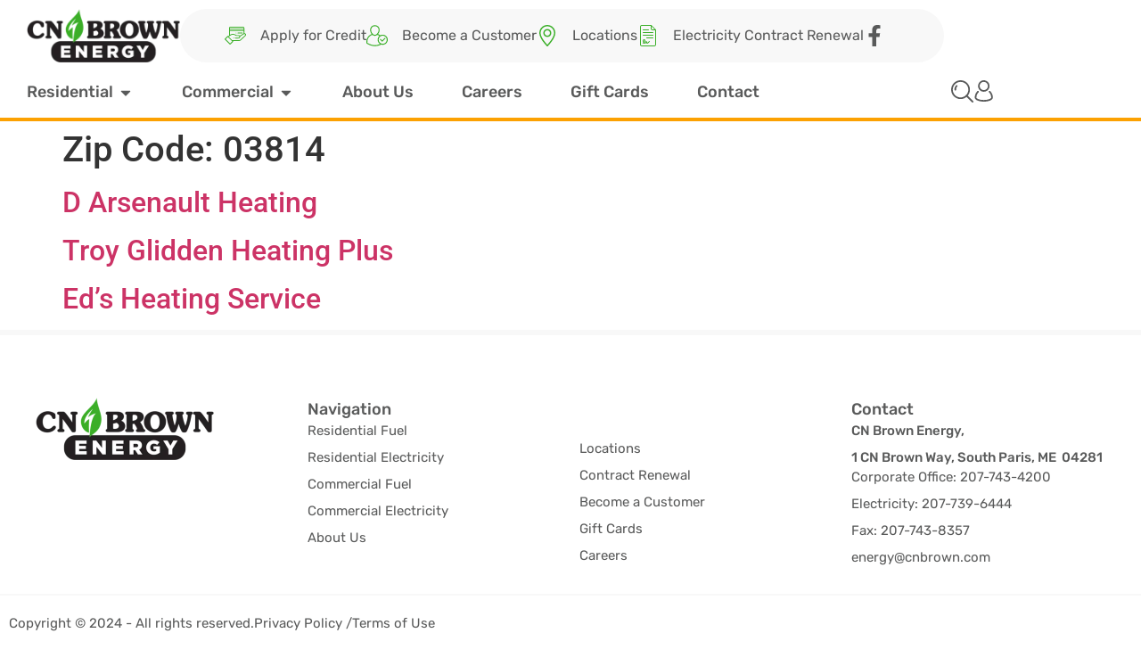

--- FILE ---
content_type: text/html; charset=UTF-8
request_url: https://cnbrownenergy.com/technician-zip-code/03814/
body_size: 20208
content:
<!doctype html>
<html lang="en-US">
<head>
	<meta charset="UTF-8">
	<meta name="viewport" content="width=device-width, initial-scale=1">
	<link rel="profile" href="https://gmpg.org/xfn/11">
	<meta name='robots' content='index, follow, max-image-preview:large, max-snippet:-1, max-video-preview:-1' />

	<!-- This site is optimized with the Yoast SEO Premium plugin v23.0 (Yoast SEO v26.6) - https://yoast.com/wordpress/plugins/seo/ -->
	<title>03814 Archives - CN Brown Energy</title>
	<link rel="canonical" href="https://cnbrownenergy.com/technician-zip-code/03814/" />
	<meta property="og:locale" content="en_US" />
	<meta property="og:type" content="article" />
	<meta property="og:title" content="03814 Archives" />
	<meta property="og:url" content="https://cnbrownenergy.com/technician-zip-code/03814/" />
	<meta property="og:site_name" content="CN Brown Energy" />
	<meta name="twitter:card" content="summary_large_image" />
	<script type="application/ld+json" class="yoast-schema-graph">{"@context":"https://schema.org","@graph":[{"@type":"CollectionPage","@id":"https://cnbrownenergy.com/technician-zip-code/03814/","url":"https://cnbrownenergy.com/technician-zip-code/03814/","name":"03814 Archives - CN Brown Energy","isPartOf":{"@id":"http://cnbrownenergy.com/#website"},"breadcrumb":{"@id":"https://cnbrownenergy.com/technician-zip-code/03814/#breadcrumb"},"inLanguage":"en-US"},{"@type":"BreadcrumbList","@id":"https://cnbrownenergy.com/technician-zip-code/03814/#breadcrumb","itemListElement":[{"@type":"ListItem","position":1,"name":"Home","item":"http://cnbrownenergy.com/"},{"@type":"ListItem","position":2,"name":"03814"}]},{"@type":"WebSite","@id":"http://cnbrownenergy.com/#website","url":"http://cnbrownenergy.com/","name":"CN Brown Energy","description":"Heating and Electricity Service","publisher":{"@id":"http://cnbrownenergy.com/#organization"},"potentialAction":[{"@type":"SearchAction","target":{"@type":"EntryPoint","urlTemplate":"http://cnbrownenergy.com/?s={search_term_string}"},"query-input":{"@type":"PropertyValueSpecification","valueRequired":true,"valueName":"search_term_string"}}],"inLanguage":"en-US"},{"@type":"Organization","@id":"http://cnbrownenergy.com/#organization","name":"CN Brown Energy","url":"http://cnbrownenergy.com/","logo":{"@type":"ImageObject","inLanguage":"en-US","@id":"http://cnbrownenergy.com/#/schema/logo/image/","url":"https://cnbrownenergy.com/wp-content/uploads/2024/06/cropped-image-1.webp","contentUrl":"https://cnbrownenergy.com/wp-content/uploads/2024/06/cropped-image-1.webp","width":400,"height":140,"caption":"CN Brown Energy"},"image":{"@id":"http://cnbrownenergy.com/#/schema/logo/image/"}}]}</script>
	<!-- / Yoast SEO Premium plugin. -->


<link rel="alternate" type="application/rss+xml" title="CN Brown Energy &raquo; Feed" href="https://cnbrownenergy.com/feed/" />
<link rel="alternate" type="application/rss+xml" title="CN Brown Energy &raquo; Comments Feed" href="https://cnbrownenergy.com/comments/feed/" />
<link rel="alternate" type="application/rss+xml" title="CN Brown Energy &raquo; 03814 Zip Code Feed" href="https://cnbrownenergy.com/technician-zip-code/03814/feed/" />
<style id='wp-img-auto-sizes-contain-inline-css'>
img:is([sizes=auto i],[sizes^="auto," i]){contain-intrinsic-size:3000px 1500px}
/*# sourceURL=wp-img-auto-sizes-contain-inline-css */
</style>
<style id='wp-emoji-styles-inline-css'>

	img.wp-smiley, img.emoji {
		display: inline !important;
		border: none !important;
		box-shadow: none !important;
		height: 1em !important;
		width: 1em !important;
		margin: 0 0.07em !important;
		vertical-align: -0.1em !important;
		background: none !important;
		padding: 0 !important;
	}
/*# sourceURL=wp-emoji-styles-inline-css */
</style>
<link rel='stylesheet' id='wp-block-library-css' href='https://cnbrownenergy.com/wp-includes/css/dist/block-library/style.min.css?ver=6.9' media='all' />
<link rel='stylesheet' id='jet-engine-frontend-css' href='https://cnbrownenergy.com/wp-content/plugins/jet-engine/assets/css/frontend.css?ver=3.8.1.1' media='all' />
<style id='global-styles-inline-css'>
:root{--wp--preset--aspect-ratio--square: 1;--wp--preset--aspect-ratio--4-3: 4/3;--wp--preset--aspect-ratio--3-4: 3/4;--wp--preset--aspect-ratio--3-2: 3/2;--wp--preset--aspect-ratio--2-3: 2/3;--wp--preset--aspect-ratio--16-9: 16/9;--wp--preset--aspect-ratio--9-16: 9/16;--wp--preset--color--black: #000000;--wp--preset--color--cyan-bluish-gray: #abb8c3;--wp--preset--color--white: #ffffff;--wp--preset--color--pale-pink: #f78da7;--wp--preset--color--vivid-red: #cf2e2e;--wp--preset--color--luminous-vivid-orange: #ff6900;--wp--preset--color--luminous-vivid-amber: #fcb900;--wp--preset--color--light-green-cyan: #7bdcb5;--wp--preset--color--vivid-green-cyan: #00d084;--wp--preset--color--pale-cyan-blue: #8ed1fc;--wp--preset--color--vivid-cyan-blue: #0693e3;--wp--preset--color--vivid-purple: #9b51e0;--wp--preset--gradient--vivid-cyan-blue-to-vivid-purple: linear-gradient(135deg,rgb(6,147,227) 0%,rgb(155,81,224) 100%);--wp--preset--gradient--light-green-cyan-to-vivid-green-cyan: linear-gradient(135deg,rgb(122,220,180) 0%,rgb(0,208,130) 100%);--wp--preset--gradient--luminous-vivid-amber-to-luminous-vivid-orange: linear-gradient(135deg,rgb(252,185,0) 0%,rgb(255,105,0) 100%);--wp--preset--gradient--luminous-vivid-orange-to-vivid-red: linear-gradient(135deg,rgb(255,105,0) 0%,rgb(207,46,46) 100%);--wp--preset--gradient--very-light-gray-to-cyan-bluish-gray: linear-gradient(135deg,rgb(238,238,238) 0%,rgb(169,184,195) 100%);--wp--preset--gradient--cool-to-warm-spectrum: linear-gradient(135deg,rgb(74,234,220) 0%,rgb(151,120,209) 20%,rgb(207,42,186) 40%,rgb(238,44,130) 60%,rgb(251,105,98) 80%,rgb(254,248,76) 100%);--wp--preset--gradient--blush-light-purple: linear-gradient(135deg,rgb(255,206,236) 0%,rgb(152,150,240) 100%);--wp--preset--gradient--blush-bordeaux: linear-gradient(135deg,rgb(254,205,165) 0%,rgb(254,45,45) 50%,rgb(107,0,62) 100%);--wp--preset--gradient--luminous-dusk: linear-gradient(135deg,rgb(255,203,112) 0%,rgb(199,81,192) 50%,rgb(65,88,208) 100%);--wp--preset--gradient--pale-ocean: linear-gradient(135deg,rgb(255,245,203) 0%,rgb(182,227,212) 50%,rgb(51,167,181) 100%);--wp--preset--gradient--electric-grass: linear-gradient(135deg,rgb(202,248,128) 0%,rgb(113,206,126) 100%);--wp--preset--gradient--midnight: linear-gradient(135deg,rgb(2,3,129) 0%,rgb(40,116,252) 100%);--wp--preset--font-size--small: 13px;--wp--preset--font-size--medium: 20px;--wp--preset--font-size--large: 36px;--wp--preset--font-size--x-large: 42px;--wp--preset--spacing--20: 0.44rem;--wp--preset--spacing--30: 0.67rem;--wp--preset--spacing--40: 1rem;--wp--preset--spacing--50: 1.5rem;--wp--preset--spacing--60: 2.25rem;--wp--preset--spacing--70: 3.38rem;--wp--preset--spacing--80: 5.06rem;--wp--preset--shadow--natural: 6px 6px 9px rgba(0, 0, 0, 0.2);--wp--preset--shadow--deep: 12px 12px 50px rgba(0, 0, 0, 0.4);--wp--preset--shadow--sharp: 6px 6px 0px rgba(0, 0, 0, 0.2);--wp--preset--shadow--outlined: 6px 6px 0px -3px rgb(255, 255, 255), 6px 6px rgb(0, 0, 0);--wp--preset--shadow--crisp: 6px 6px 0px rgb(0, 0, 0);}:root { --wp--style--global--content-size: 800px;--wp--style--global--wide-size: 1200px; }:where(body) { margin: 0; }.wp-site-blocks > .alignleft { float: left; margin-right: 2em; }.wp-site-blocks > .alignright { float: right; margin-left: 2em; }.wp-site-blocks > .aligncenter { justify-content: center; margin-left: auto; margin-right: auto; }:where(.wp-site-blocks) > * { margin-block-start: 24px; margin-block-end: 0; }:where(.wp-site-blocks) > :first-child { margin-block-start: 0; }:where(.wp-site-blocks) > :last-child { margin-block-end: 0; }:root { --wp--style--block-gap: 24px; }:root :where(.is-layout-flow) > :first-child{margin-block-start: 0;}:root :where(.is-layout-flow) > :last-child{margin-block-end: 0;}:root :where(.is-layout-flow) > *{margin-block-start: 24px;margin-block-end: 0;}:root :where(.is-layout-constrained) > :first-child{margin-block-start: 0;}:root :where(.is-layout-constrained) > :last-child{margin-block-end: 0;}:root :where(.is-layout-constrained) > *{margin-block-start: 24px;margin-block-end: 0;}:root :where(.is-layout-flex){gap: 24px;}:root :where(.is-layout-grid){gap: 24px;}.is-layout-flow > .alignleft{float: left;margin-inline-start: 0;margin-inline-end: 2em;}.is-layout-flow > .alignright{float: right;margin-inline-start: 2em;margin-inline-end: 0;}.is-layout-flow > .aligncenter{margin-left: auto !important;margin-right: auto !important;}.is-layout-constrained > .alignleft{float: left;margin-inline-start: 0;margin-inline-end: 2em;}.is-layout-constrained > .alignright{float: right;margin-inline-start: 2em;margin-inline-end: 0;}.is-layout-constrained > .aligncenter{margin-left: auto !important;margin-right: auto !important;}.is-layout-constrained > :where(:not(.alignleft):not(.alignright):not(.alignfull)){max-width: var(--wp--style--global--content-size);margin-left: auto !important;margin-right: auto !important;}.is-layout-constrained > .alignwide{max-width: var(--wp--style--global--wide-size);}body .is-layout-flex{display: flex;}.is-layout-flex{flex-wrap: wrap;align-items: center;}.is-layout-flex > :is(*, div){margin: 0;}body .is-layout-grid{display: grid;}.is-layout-grid > :is(*, div){margin: 0;}body{padding-top: 0px;padding-right: 0px;padding-bottom: 0px;padding-left: 0px;}a:where(:not(.wp-element-button)){text-decoration: underline;}:root :where(.wp-element-button, .wp-block-button__link){background-color: #32373c;border-width: 0;color: #fff;font-family: inherit;font-size: inherit;font-style: inherit;font-weight: inherit;letter-spacing: inherit;line-height: inherit;padding-top: calc(0.667em + 2px);padding-right: calc(1.333em + 2px);padding-bottom: calc(0.667em + 2px);padding-left: calc(1.333em + 2px);text-decoration: none;text-transform: inherit;}.has-black-color{color: var(--wp--preset--color--black) !important;}.has-cyan-bluish-gray-color{color: var(--wp--preset--color--cyan-bluish-gray) !important;}.has-white-color{color: var(--wp--preset--color--white) !important;}.has-pale-pink-color{color: var(--wp--preset--color--pale-pink) !important;}.has-vivid-red-color{color: var(--wp--preset--color--vivid-red) !important;}.has-luminous-vivid-orange-color{color: var(--wp--preset--color--luminous-vivid-orange) !important;}.has-luminous-vivid-amber-color{color: var(--wp--preset--color--luminous-vivid-amber) !important;}.has-light-green-cyan-color{color: var(--wp--preset--color--light-green-cyan) !important;}.has-vivid-green-cyan-color{color: var(--wp--preset--color--vivid-green-cyan) !important;}.has-pale-cyan-blue-color{color: var(--wp--preset--color--pale-cyan-blue) !important;}.has-vivid-cyan-blue-color{color: var(--wp--preset--color--vivid-cyan-blue) !important;}.has-vivid-purple-color{color: var(--wp--preset--color--vivid-purple) !important;}.has-black-background-color{background-color: var(--wp--preset--color--black) !important;}.has-cyan-bluish-gray-background-color{background-color: var(--wp--preset--color--cyan-bluish-gray) !important;}.has-white-background-color{background-color: var(--wp--preset--color--white) !important;}.has-pale-pink-background-color{background-color: var(--wp--preset--color--pale-pink) !important;}.has-vivid-red-background-color{background-color: var(--wp--preset--color--vivid-red) !important;}.has-luminous-vivid-orange-background-color{background-color: var(--wp--preset--color--luminous-vivid-orange) !important;}.has-luminous-vivid-amber-background-color{background-color: var(--wp--preset--color--luminous-vivid-amber) !important;}.has-light-green-cyan-background-color{background-color: var(--wp--preset--color--light-green-cyan) !important;}.has-vivid-green-cyan-background-color{background-color: var(--wp--preset--color--vivid-green-cyan) !important;}.has-pale-cyan-blue-background-color{background-color: var(--wp--preset--color--pale-cyan-blue) !important;}.has-vivid-cyan-blue-background-color{background-color: var(--wp--preset--color--vivid-cyan-blue) !important;}.has-vivid-purple-background-color{background-color: var(--wp--preset--color--vivid-purple) !important;}.has-black-border-color{border-color: var(--wp--preset--color--black) !important;}.has-cyan-bluish-gray-border-color{border-color: var(--wp--preset--color--cyan-bluish-gray) !important;}.has-white-border-color{border-color: var(--wp--preset--color--white) !important;}.has-pale-pink-border-color{border-color: var(--wp--preset--color--pale-pink) !important;}.has-vivid-red-border-color{border-color: var(--wp--preset--color--vivid-red) !important;}.has-luminous-vivid-orange-border-color{border-color: var(--wp--preset--color--luminous-vivid-orange) !important;}.has-luminous-vivid-amber-border-color{border-color: var(--wp--preset--color--luminous-vivid-amber) !important;}.has-light-green-cyan-border-color{border-color: var(--wp--preset--color--light-green-cyan) !important;}.has-vivid-green-cyan-border-color{border-color: var(--wp--preset--color--vivid-green-cyan) !important;}.has-pale-cyan-blue-border-color{border-color: var(--wp--preset--color--pale-cyan-blue) !important;}.has-vivid-cyan-blue-border-color{border-color: var(--wp--preset--color--vivid-cyan-blue) !important;}.has-vivid-purple-border-color{border-color: var(--wp--preset--color--vivid-purple) !important;}.has-vivid-cyan-blue-to-vivid-purple-gradient-background{background: var(--wp--preset--gradient--vivid-cyan-blue-to-vivid-purple) !important;}.has-light-green-cyan-to-vivid-green-cyan-gradient-background{background: var(--wp--preset--gradient--light-green-cyan-to-vivid-green-cyan) !important;}.has-luminous-vivid-amber-to-luminous-vivid-orange-gradient-background{background: var(--wp--preset--gradient--luminous-vivid-amber-to-luminous-vivid-orange) !important;}.has-luminous-vivid-orange-to-vivid-red-gradient-background{background: var(--wp--preset--gradient--luminous-vivid-orange-to-vivid-red) !important;}.has-very-light-gray-to-cyan-bluish-gray-gradient-background{background: var(--wp--preset--gradient--very-light-gray-to-cyan-bluish-gray) !important;}.has-cool-to-warm-spectrum-gradient-background{background: var(--wp--preset--gradient--cool-to-warm-spectrum) !important;}.has-blush-light-purple-gradient-background{background: var(--wp--preset--gradient--blush-light-purple) !important;}.has-blush-bordeaux-gradient-background{background: var(--wp--preset--gradient--blush-bordeaux) !important;}.has-luminous-dusk-gradient-background{background: var(--wp--preset--gradient--luminous-dusk) !important;}.has-pale-ocean-gradient-background{background: var(--wp--preset--gradient--pale-ocean) !important;}.has-electric-grass-gradient-background{background: var(--wp--preset--gradient--electric-grass) !important;}.has-midnight-gradient-background{background: var(--wp--preset--gradient--midnight) !important;}.has-small-font-size{font-size: var(--wp--preset--font-size--small) !important;}.has-medium-font-size{font-size: var(--wp--preset--font-size--medium) !important;}.has-large-font-size{font-size: var(--wp--preset--font-size--large) !important;}.has-x-large-font-size{font-size: var(--wp--preset--font-size--x-large) !important;}
:root :where(.wp-block-pullquote){font-size: 1.5em;line-height: 1.6;}
/*# sourceURL=global-styles-inline-css */
</style>
<link rel='stylesheet' id='style-child-css' href='https://cnbrownenergy.com/wp-content/plugins/cn-brown-custom/style.css?v=1.099195&#038;ver=6.9' media='all' />
<link rel='stylesheet' id='cmplz-general-css' href='https://cnbrownenergy.com/wp-content/plugins/complianz-gdpr/assets/css/cookieblocker.min.css?ver=1766348481' media='all' />
<link rel='stylesheet' id='hello-elementor-css' href='https://cnbrownenergy.com/wp-content/themes/hello-elementor/style.min.css?ver=3.3.0' media='all' />
<link rel='stylesheet' id='hello-elementor-theme-style-css' href='https://cnbrownenergy.com/wp-content/themes/hello-elementor/theme.min.css?ver=3.3.0' media='all' />
<link rel='stylesheet' id='hello-elementor-header-footer-css' href='https://cnbrownenergy.com/wp-content/themes/hello-elementor/header-footer.min.css?ver=3.3.0' media='all' />
<link rel='stylesheet' id='elementor-frontend-css' href='https://cnbrownenergy.com/wp-content/uploads/elementor/css/custom-frontend.min.css?ver=1768415380' media='all' />
<link rel='stylesheet' id='elementor-post-6-css' href='https://cnbrownenergy.com/wp-content/uploads/elementor/css/post-6.css?ver=1768415380' media='all' />
<link rel='stylesheet' id='widget-image-css' href='https://cnbrownenergy.com/wp-content/plugins/elementor/assets/css/widget-image.min.css?ver=3.33.6' media='all' />
<link rel='stylesheet' id='widget-icon-list-css' href='https://cnbrownenergy.com/wp-content/uploads/elementor/css/custom-widget-icon-list.min.css?ver=1768415380' media='all' />
<link rel='stylesheet' id='widget-heading-css' href='https://cnbrownenergy.com/wp-content/plugins/elementor/assets/css/widget-heading.min.css?ver=3.33.6' media='all' />
<link rel='stylesheet' id='e-motion-fx-css' href='https://cnbrownenergy.com/wp-content/plugins/elementor-pro/assets/css/modules/motion-fx.min.css?ver=3.31.2' media='all' />
<link rel='stylesheet' id='widget-mega-menu-css' href='https://cnbrownenergy.com/wp-content/uploads/elementor/css/custom-pro-widget-mega-menu.min.css?ver=1768415380' media='all' />
<link rel='stylesheet' id='e-sticky-css' href='https://cnbrownenergy.com/wp-content/plugins/elementor-pro/assets/css/modules/sticky.min.css?ver=3.31.2' media='all' />
<link rel='stylesheet' id='widget-divider-css' href='https://cnbrownenergy.com/wp-content/plugins/elementor/assets/css/widget-divider.min.css?ver=3.33.6' media='all' />
<link rel='stylesheet' id='font-awesome-5-all-css' href='https://cnbrownenergy.com/wp-content/plugins/elementor/assets/lib/font-awesome/css/all.min.css?ver=3.33.6' media='all' />
<link rel='stylesheet' id='font-awesome-4-shim-css' href='https://cnbrownenergy.com/wp-content/plugins/elementor/assets/lib/font-awesome/css/v4-shims.min.css?ver=3.33.6' media='all' />
<link rel='stylesheet' id='elementor-post-71-css' href='https://cnbrownenergy.com/wp-content/uploads/elementor/css/post-71.css?ver=1768415385' media='all' />
<link rel='stylesheet' id='elementor-post-114-css' href='https://cnbrownenergy.com/wp-content/uploads/elementor/css/post-114.css?ver=1768415385' media='all' />
<link rel='stylesheet' id='eael-general-css' href='https://cnbrownenergy.com/wp-content/plugins/essential-addons-for-elementor-lite/assets/front-end/css/view/general.min.css?ver=6.5.4' media='all' />
<link rel='stylesheet' id='elementor-gf-local-worksans-css' href='https://cnbrownenergy.com/wp-content/uploads/elementor/google-fonts/css/worksans.css?ver=1742555200' media='all' />
<link rel='stylesheet' id='elementor-gf-local-roboto-css' href='https://cnbrownenergy.com/wp-content/uploads/elementor/google-fonts/css/roboto.css?ver=1742555203' media='all' />
<link rel='stylesheet' id='elementor-gf-local-rubik-css' href='https://cnbrownenergy.com/wp-content/uploads/elementor/google-fonts/css/rubik.css?ver=1742555205' media='all' />
<script src="https://cnbrownenergy.com/wp-includes/js/jquery/jquery.min.js?ver=3.7.1" id="jquery-core-js"></script>
<script src="https://cnbrownenergy.com/wp-includes/js/jquery/jquery-migrate.min.js?ver=3.4.1" id="jquery-migrate-js"></script>
<script src="https://cnbrownenergy.com/wp-content/plugins/elementor/assets/lib/font-awesome/js/v4-shims.min.js?ver=3.33.6" id="font-awesome-4-shim-js"></script>
<link rel="https://api.w.org/" href="https://cnbrownenergy.com/wp-json/" /><link rel="EditURI" type="application/rsd+xml" title="RSD" href="https://cnbrownenergy.com/xmlrpc.php?rsd" />
<meta name="generator" content="WordPress 6.9" />
<meta name="generator" content="Elementor 3.33.6; features: e_font_icon_svg, additional_custom_breakpoints; settings: css_print_method-external, google_font-enabled, font_display-swap">
      <!-- Global site tag (gtag.js) - Google AdWords: 993519465 -->
      <script async src="https://www.googletagmanager.com/gtag/js?id=AW-993519465"></script>
      <script>
      if(navigator.userAgent.indexOf("Speed Insights") == -1) { 
        window.dataLayer = window.dataLayer || [];
        function gtag(){dataLayer.push(arguments);}
        gtag('js', new Date());

        gtag('config', 'AW-993519465');
      }
      </script>
<script async src="https://www.googletagmanager.com/gtag/js?id=G-9KTPW1CLRR"></script>
<script>
  window.dataLayer = window.dataLayer || [];
  function gtag(){dataLayer.push(arguments);}
  gtag('js', new Date());
  gtag('config', 'G-9KTPW1CLRR');
</script>
			<style>
				.e-con.e-parent:nth-of-type(n+4):not(.e-lazyloaded):not(.e-no-lazyload),
				.e-con.e-parent:nth-of-type(n+4):not(.e-lazyloaded):not(.e-no-lazyload) * {
					background-image: none !important;
				}
				@media screen and (max-height: 1024px) {
					.e-con.e-parent:nth-of-type(n+3):not(.e-lazyloaded):not(.e-no-lazyload),
					.e-con.e-parent:nth-of-type(n+3):not(.e-lazyloaded):not(.e-no-lazyload) * {
						background-image: none !important;
					}
				}
				@media screen and (max-height: 640px) {
					.e-con.e-parent:nth-of-type(n+2):not(.e-lazyloaded):not(.e-no-lazyload),
					.e-con.e-parent:nth-of-type(n+2):not(.e-lazyloaded):not(.e-no-lazyload) * {
						background-image: none !important;
					}
				}
			</style>
			<link rel="icon" href="https://cnbrownenergy.com/wp-content/uploads/2024/06/favicon-96x96-1.png" sizes="32x32" />
<link rel="icon" href="https://cnbrownenergy.com/wp-content/uploads/2024/06/favicon-96x96-1.png" sizes="192x192" />
<link rel="apple-touch-icon" href="https://cnbrownenergy.com/wp-content/uploads/2024/06/favicon-96x96-1.png" />
<meta name="msapplication-TileImage" content="https://cnbrownenergy.com/wp-content/uploads/2024/06/favicon-96x96-1.png" />
		<style id="wp-custom-css">
			input[type="search"]::-webkit-search-cancel-button {
  -webkit-appearance: none;
  appearance: none;
}

		</style>
		</head>
<body class="archive tax-_cn_technician_zip term-555 wp-custom-logo wp-embed-responsive wp-theme-hello-elementor theme-default elementor-default elementor-kit-6">


<a class="skip-link screen-reader-text" href="#content">Skip to content</a>

		<header data-elementor-type="header" data-elementor-id="71" class="elementor elementor-71 elementor-location-header" data-elementor-post-type="elementor_library">
			<div class="elementor-element elementor-element-aa12647 e-flex e-con-boxed e-con e-parent" data-id="aa12647" data-element_type="container" data-settings="{&quot;background_background&quot;:&quot;classic&quot;,&quot;sticky&quot;:&quot;top&quot;,&quot;sticky_on&quot;:[&quot;widescreen&quot;,&quot;desktop&quot;,&quot;laptop&quot;,&quot;tablet_extra&quot;,&quot;tablet&quot;,&quot;mobile&quot;],&quot;sticky_offset&quot;:0,&quot;sticky_effects_offset&quot;:0,&quot;sticky_anchor_link_offset&quot;:0}">
					<div class="e-con-inner">
		<div class="elementor-element elementor-element-ccf4af5 e-con-full elementor-hidden-mobile e-flex e-con e-child" data-id="ccf4af5" data-element_type="container">
				<div class="elementor-element elementor-element-bdc9bdb elementor-widget__width-initial elementor-widget elementor-widget-image" data-id="bdc9bdb" data-element_type="widget" data-widget_type="image.default">
				<div class="elementor-widget-container">
																<a href="https://cnbrownenergy.com">
							<img fetchpriority="high" width="400" height="140" src="https://cnbrownenergy.com/wp-content/uploads/2024/06/image-1.webp" class="attachment-full size-full wp-image-73" alt="" srcset="https://cnbrownenergy.com/wp-content/uploads/2024/06/image-1.webp 400w, https://cnbrownenergy.com/wp-content/uploads/2024/06/image-1-300x105.webp 300w" sizes="(max-width: 400px) 100vw, 400px" />								</a>
															</div>
				</div>
				<div class="elementor-element elementor-element-afefc41 elementor-icon-list--layout-inline elementor-hidden-mobile elementor-list-item-link-full_width elementor-widget elementor-widget-icon-list" data-id="afefc41" data-element_type="widget" data-widget_type="icon-list.default">
				<div class="elementor-widget-container">
							<ul class="elementor-icon-list-items elementor-inline-items">
							<li class="elementor-icon-list-item elementor-inline-item">
											<a href="https://cnbrowncompany.formstack.com/forms/residential_credit_application" target="_blank">

												<span class="elementor-icon-list-icon">
							<svg xmlns="http://www.w3.org/2000/svg" width="24" height="20" viewBox="0 0 24 20" fill="none"><path d="M12.9375 7.50018C13.1962 7.50018 13.4062 7.29016 13.4062 7.03143C13.4062 6.77252 13.1962 6.5625 12.9375 6.5625C12.6788 6.5625 12.4688 6.77252 12.4688 7.03143C12.4688 7.29016 12.6788 7.50018 12.9375 7.50018Z" fill="#3BAF29"></path><path d="M10.125 13.1262C10.3837 13.1262 10.5937 12.9161 10.5937 12.6574C10.5937 12.3985 10.3837 12.1885 10.125 12.1885C9.86627 12.1885 9.65625 12.3985 9.65625 12.6574C9.65625 12.9161 9.86627 13.1262 10.125 13.1262Z" fill="#3BAF29"></path><path d="M5.76269 19.8327C5.9458 20.0158 6.24261 20.0158 6.42571 19.8327L9.51964 16.7388C9.70275 16.5556 9.70275 16.2588 9.51964 16.0757L9.38232 15.9384H16.4209C17.0143 15.9384 17.5809 15.7161 18.0141 15.3138L23.4234 10.3454C23.9679 9.83971 24.1481 9.03643 23.872 8.34685C23.581 7.61956 22.8777 7.18523 22.1264 7.2116V1.40643C22.1264 0.630981 21.4956 0 20.72 0H6.37536C5.59991 0 4.96911 0.630981 4.96911 1.40643C4.96911 1.40643 4.96966 9.85875 4.96966 9.8659L4.08435 10.6404L3.89428 10.4504C3.71118 10.2674 3.41436 10.2674 3.23126 10.4504L0.137329 13.5443C-0.0457763 13.7274 -0.0457763 14.0242 0.137329 14.2073L5.76269 19.8327ZM5.90661 1.40643C5.90661 1.14789 6.117 0.937499 6.37536 0.937499H20.72C20.9786 0.937499 21.1889 1.14789 21.1889 1.40643V1.87518H5.90661V1.40643ZM5.90661 2.81268H21.1889V3.75018H5.90661V2.81268ZM5.90661 4.68786H21.1889V7.51153L17.0277 10.079C16.6791 9.64068 16.1468 9.37554 15.5636 9.37554H13.251C13.0213 9.37554 12.9148 9.22375 12.7549 9.12047C11.7645 8.37817 10.5377 7.96929 9.3001 7.96929C8.07531 7.96929 6.88842 8.35931 5.90661 9.07598V4.68786ZM6.12634 10.0995C7.00488 9.3305 8.13207 8.90679 9.3001 8.90679C10.3363 8.90679 11.3635 9.2492 12.1922 9.87047C12.3149 9.94225 12.6434 10.3132 13.251 10.3132H15.5636C16.0972 10.3132 16.5011 10.747 16.5011 11.2507C16.5011 11.7676 16.0805 12.1882 15.5636 12.1882H12.0007C11.742 12.1882 11.532 12.3982 11.532 12.6572C11.532 12.9159 11.742 13.1259 12.0007 13.1259H15.5636C16.5974 13.1259 17.4386 12.2847 17.4386 11.2507C17.4386 11.1467 17.4296 11.0442 17.4129 10.9431L21.7297 8.27947C22.1891 7.992 22.7988 8.18865 23.0015 8.6953C23.1346 9.02764 23.0478 9.41472 22.7873 9.65661L17.378 14.625C17.1169 14.8674 16.777 15.0009 16.4209 15.0009H8.44482L4.74884 11.3049L6.12634 10.0995ZM3.56268 11.4448L8.5252 16.4073L6.09411 18.8382L1.13177 13.8759L3.56268 11.4448Z" fill="#3BAF29"></path><path d="M14.8125 7.50018H19.7816C20.0405 7.50018 20.2504 7.29016 20.2504 7.03143C20.2504 6.77252 20.0405 6.5625 19.7816 6.5625H14.8125C14.5538 6.5625 14.3438 6.77252 14.3438 7.03143C14.3438 7.29016 14.5538 7.50018 14.8125 7.50018Z" fill="#3BAF29"></path></svg>						</span>
										<span class="elementor-icon-list-text">Apply for Credit</span>
											</a>
									</li>
								<li class="elementor-icon-list-item elementor-inline-item">
											<a href="/become-a-customer/">

												<span class="elementor-icon-list-icon">
							<svg xmlns="http://www.w3.org/2000/svg" width="24" height="24" viewBox="0 0 24 24" fill="none"><g clip-path="url(#clip0_18137_74)"><path d="M21.2555 14.5895C21.4752 14.8092 21.4752 15.1653 21.2555 15.385L18.1008 18.5397C17.9954 18.6451 17.8522 18.7044 17.7031 18.7044C17.5539 18.7044 17.4108 18.6452 17.3054 18.5397L15.3878 16.6221C15.1681 16.4024 15.1681 16.0463 15.3878 15.8266C15.6075 15.6069 15.9637 15.6069 16.1833 15.8266L17.7031 17.3464L20.46 14.5895C20.6797 14.3699 21.0359 14.3698 21.2555 14.5895ZM23.9991 16.5645C23.9991 19.6951 21.4522 22.242 18.3217 22.242C17.7471 22.242 17.1924 22.1559 16.6693 21.9964C14.2952 23.164 11.8904 23.7533 9.50639 23.7533C9.16715 23.7533 8.82867 23.7414 8.49042 23.7176C5.7667 23.5252 3.01533 22.5523 0.312748 20.8257C0.167155 20.7327 0.0723733 20.5778 0.0557327 20.4059C-0.172924 18.0447 0.306795 15.7411 1.40662 13.9195C2.45208 12.1878 4.00875 10.9285 5.94276 10.2381C5.1854 9.33802 4.65262 8.28272 4.39045 7.14984C4.08965 5.84995 4.17408 4.5143 4.62811 3.38892C5.42072 1.42458 7.2044 0.279094 9.5219 0.246187L9.52987 0.246094L9.53784 0.246187C11.8553 0.279141 13.639 1.42463 14.4316 3.38897C14.8857 4.5143 14.97 5.84995 14.6692 7.14984C14.4071 8.28281 13.8742 9.3382 13.1167 10.2384C14.0285 10.5636 14.8568 11.0153 15.5909 11.5883C16.4016 11.1417 17.3324 10.8871 18.3216 10.8871C21.4522 10.8871 23.9991 13.434 23.9991 16.5645ZM7.20164 9.9473C7.98689 10.7261 8.77022 11.121 9.52987 11.121C10.2895 11.121 11.0729 10.7261 11.8581 9.9473C13.5429 8.27639 14.1722 5.75259 13.3883 3.80981C12.7654 2.26584 11.3953 1.39997 9.52987 1.37109C7.66439 1.39997 6.29433 2.26584 5.67136 3.80981C4.88751 5.75264 5.51676 8.27644 7.20164 9.9473ZM15.3188 21.3807C13.714 20.3765 12.6442 18.5932 12.6442 16.5645C12.6442 14.8483 13.4098 13.3075 14.6173 12.2655C13.9113 11.767 13.111 11.3877 12.228 11.1333C11.3537 11.8719 10.4482 12.246 9.52987 12.246C8.61159 12.246 7.70606 11.8719 6.8318 11.1334C3.03351 12.2306 0.832405 15.6732 1.15223 20.0251C5.91112 22.9855 10.5573 23.4316 15.3188 21.3807ZM22.8741 16.5645C22.8741 14.0543 20.8319 12.0121 18.3217 12.0121C15.8115 12.0121 13.7692 14.0543 13.7692 16.5645C13.7692 19.0748 15.8114 21.117 18.3217 21.117C20.8319 21.117 22.8741 19.0747 22.8741 16.5645Z" fill="#3BAF29"></path></g><defs><clipPath id="clip0_18137_74"><rect width="24" height="24" fill="white"></rect></clipPath></defs></svg>						</span>
										<span class="elementor-icon-list-text">Become a Customer</span>
											</a>
									</li>
								<li class="elementor-icon-list-item elementor-inline-item">
											<a href="/locations/">

												<span class="elementor-icon-list-icon">
							<svg xmlns="http://www.w3.org/2000/svg" width="24" height="24" viewBox="0 0 24 24" fill="none"><path d="M12 0C7.0365 0 3 4.0365 3 9C3 15.2385 11.124 23.4345 11.469 23.781C11.616 23.9265 11.808 24 12 24C12.192 24 12.384 23.9265 12.531 23.781C12.876 23.4345 21 15.2385 21 9C21 4.0365 16.9635 0 12 0ZM12 22.1655C10.209 20.2485 4.5 13.7655 4.5 9C4.5 4.8645 7.8645 1.5 12 1.5C16.1355 1.5 19.5 4.8645 19.5 9C19.5 13.761 13.791 20.2485 12 22.1655Z" fill="#3BAF29"></path><path d="M12 4.5C9.519 4.5 7.5 6.519 7.5 9C7.5 11.481 9.519 13.5 12 13.5C14.481 13.5 16.5 11.481 16.5 9C16.5 6.519 14.481 4.5 12 4.5ZM12 12C10.3455 12 9 10.6545 9 9C9 7.3455 10.3455 6 12 6C13.6545 6 15 7.3455 15 9C15 10.6545 13.6545 12 12 12Z" fill="#3BAF29"></path></svg>						</span>
										<span class="elementor-icon-list-text">Locations</span>
											</a>
									</li>
								<li class="elementor-icon-list-item elementor-inline-item">
											<a href="https://cnbe.sav-data.com/">

												<span class="elementor-icon-list-icon">
							<svg xmlns="http://www.w3.org/2000/svg" width="24" height="24" viewBox="0 0 24 24" fill="none"><path d="M20.8535 5.1465L15.8535 0.146484C15.7598 0.0527344 15.6328 0 15.5 0H4.99997C3.89747 0 3 0.896953 3 2.00002V22C3 23.103 3.89747 24 5.00002 24H19C20.1025 24 21 23.103 21 22V5.49998C21 5.36719 20.9473 5.24025 20.8535 5.1465ZM16 1.70705L19.293 5.00002H17C16.4482 5.00002 16 4.55128 16 4.00003V1.70705ZM20 22C20 22.5512 19.5518 23 19 23H5.00002C4.44825 23 4.00003 22.5512 4.00003 22V2.00002C4.00003 1.44877 4.4483 1.00003 5.00002 1.00003H15V4.00003C15 5.10305 15.8975 6 17 6H20V22Z" fill="#3BAF29"></path><path d="M17.5 14H10.5C10.2236 14 10 14.2236 10 14.5C10 14.7764 10.2236 15 10.5 15H17.5C17.7764 15 18 14.7764 18 14.5C18 14.2236 17.7764 14 17.5 14Z" fill="#3BAF29"></path><path d="M6.50002 6.00003H12.5C12.7764 6.00003 13 5.77639 13 5.50002C13 5.22364 12.7764 5 12.5 5H6.50002C6.22364 5 6 5.22364 6 5.50002C6 5.77639 6.22364 6.00003 6.50002 6.00003Z" fill="#3BAF29"></path><path d="M17.5 11H6.50002C6.22364 11 6 11.2236 6 11.5C6 11.7764 6.22364 12 6.50002 12H17.5C17.7764 12 18 11.7764 18 11.5C18 11.2236 17.7764 11 17.5 11Z" fill="#3BAF29"></path><path d="M6 8.50002C6 8.77639 6.22364 9.00003 6.50002 9.00003H17.5C17.7764 9.00003 18 8.77639 18 8.50002C18 8.22364 17.7764 8 17.5 8H6.50002C6.22364 8.00005 6 8.22369 6 8.50002Z" fill="#3BAF29"></path><path d="M13.1494 18.1436C12.414 18.8672 11.4873 19.6826 11.1201 19.9307C11.0332 19.7339 10.9346 19.4048 10.875 19.2051C10.6719 18.5318 10.5127 18 9.99998 18C9.56152 18 9.36422 18.4009 9.06539 19.0074C8.91891 19.3042 8.6152 19.9224 8.50486 20C8.39644 19.9888 8.21091 19.8623 8.00681 19.6719C8.55764 18.9605 9 18.1367 9 17.5C9 16.4072 8.08008 16 7.5 16C6.91017 16 6 16.8589 6 18C6 18.5059 6.28027 19.1309 6.67772 19.6792C6.51952 19.8374 6.35836 19.981 6.20016 20.1001C5.97947 20.2656 5.93452 20.5791 6.09956 20.7998C6.19819 20.9312 6.34861 21 6.49997 21C6.60445 21 6.70992 20.9673 6.79978 20.8999C6.97266 20.7706 7.15819 20.608 7.3447 20.4224C7.7363 20.771 8.15231 21 8.49998 21C9.17578 21 9.57712 20.231 9.92578 19.5235C10.1563 20.2871 10.3789 21 11 21C11.167 21 11.6738 21 13.8506 18.8565C14.0479 18.6626 14.0498 18.3462 13.8565 18.1495C13.6631 17.9517 13.3467 17.9507 13.1494 18.1436ZM7.34766 18.8867C7.14455 18.5772 6.99998 18.2559 6.99998 18C6.99998 17.3902 7.44727 17.0332 7.5 17C7.58302 17 8.00002 17.0239 8.00002 17.5C8.00002 17.8188 7.73048 18.357 7.34766 18.8867Z" fill="#3BAF29"></path></svg>						</span>
										<span class="elementor-icon-list-text">Electricity Contract Renewal</span>
											</a>
									</li>
								<li class="elementor-icon-list-item elementor-inline-item">
											<a href="https://www.facebook.com/CNBrownEnergy/">

												<span class="elementor-icon-list-icon">
							<svg aria-hidden="true" class="e-font-icon-svg e-fab-facebook-f" viewBox="0 0 320 512" xmlns="http://www.w3.org/2000/svg"><path d="M279.14 288l14.22-92.66h-88.91v-60.13c0-25.35 12.42-50.06 52.24-50.06h40.42V6.26S260.43 0 225.36 0c-73.22 0-121.08 44.38-121.08 124.72v70.62H22.89V288h81.39v224h100.17V288z"></path></svg>						</span>
										<span class="elementor-icon-list-text"></span>
											</a>
									</li>
						</ul>
						</div>
				</div>
				</div>
		<div class="elementor-element elementor-element-7fae8f7 e-con-full e-flex e-con e-child" data-id="7fae8f7" data-element_type="container">
				<div class="elementor-element elementor-element-1943496 elementor-widget__width-initial elementor-hidden-desktop elementor-hidden-tablet elementor-hidden-laptop elementor-hidden-tablet_extra elementor-widget elementor-widget-image" data-id="1943496" data-element_type="widget" data-widget_type="image.default">
				<div class="elementor-widget-container">
																<a href="https://cnbrownenergy.com">
							<img fetchpriority="high" width="400" height="140" src="https://cnbrownenergy.com/wp-content/uploads/2024/06/image-1.webp" class="attachment-full size-full wp-image-73" alt="" srcset="https://cnbrownenergy.com/wp-content/uploads/2024/06/image-1.webp 400w, https://cnbrownenergy.com/wp-content/uploads/2024/06/image-1-300x105.webp 300w" sizes="(max-width: 400px) 100vw, 400px" />								</a>
															</div>
				</div>
				<div class="elementor-element elementor-element-d4dfff9 elementor-widget__width-auto elementor-hidden-mobile e-full_width e-n-menu-layout-horizontal e-n-menu-tablet elementor-widget elementor-widget-n-menu" data-id="d4dfff9" data-element_type="widget" data-settings="{&quot;menu_items&quot;:[{&quot;item_title&quot;:&quot;Residential&quot;,&quot;_id&quot;:&quot;56ac83d&quot;,&quot;item_dropdown_content&quot;:&quot;yes&quot;,&quot;item_link&quot;:{&quot;url&quot;:&quot;\/residential\/&quot;,&quot;is_external&quot;:&quot;&quot;,&quot;nofollow&quot;:&quot;&quot;,&quot;custom_attributes&quot;:&quot;&quot;},&quot;item_icon&quot;:{&quot;value&quot;:&quot;&quot;,&quot;library&quot;:&quot;&quot;},&quot;item_icon_active&quot;:null,&quot;element_id&quot;:&quot;&quot;},{&quot;item_title&quot;:&quot;Commercial&quot;,&quot;_id&quot;:&quot;2952f13&quot;,&quot;item_link&quot;:{&quot;url&quot;:&quot;\/commercial-electricity\/&quot;,&quot;is_external&quot;:&quot;&quot;,&quot;nofollow&quot;:&quot;&quot;,&quot;custom_attributes&quot;:&quot;&quot;},&quot;item_dropdown_content&quot;:&quot;yes&quot;,&quot;item_icon&quot;:{&quot;value&quot;:&quot;&quot;,&quot;library&quot;:&quot;&quot;},&quot;item_icon_active&quot;:null,&quot;element_id&quot;:&quot;&quot;},{&quot;item_title&quot;:&quot;About Us&quot;,&quot;_id&quot;:&quot;e8d33f2&quot;,&quot;item_link&quot;:{&quot;url&quot;:&quot;\/about-us\/&quot;,&quot;is_external&quot;:&quot;&quot;,&quot;nofollow&quot;:&quot;&quot;,&quot;custom_attributes&quot;:&quot;&quot;},&quot;item_dropdown_content&quot;:&quot;&quot;,&quot;item_icon&quot;:{&quot;value&quot;:&quot;&quot;,&quot;library&quot;:&quot;&quot;},&quot;item_icon_active&quot;:null,&quot;element_id&quot;:&quot;&quot;},{&quot;item_title&quot;:&quot;Careers&quot;,&quot;_id&quot;:&quot;d260d10&quot;,&quot;item_link&quot;:{&quot;url&quot;:&quot;https:\/\/hiringtoday.com\/cnb-bigapple?distance=1000&amp;orderBy=1&amp;page=1&amp;center=0,0&quot;,&quot;is_external&quot;:&quot;on&quot;,&quot;nofollow&quot;:&quot;&quot;,&quot;custom_attributes&quot;:&quot;&quot;},&quot;item_dropdown_content&quot;:&quot;no&quot;,&quot;item_icon&quot;:{&quot;value&quot;:&quot;&quot;,&quot;library&quot;:&quot;&quot;},&quot;item_icon_active&quot;:null,&quot;element_id&quot;:&quot;&quot;},{&quot;item_title&quot;:&quot;Gift Cards&quot;,&quot;_id&quot;:&quot;9adce82&quot;,&quot;item_link&quot;:{&quot;url&quot;:&quot;\/gift-cards&quot;,&quot;is_external&quot;:&quot;&quot;,&quot;nofollow&quot;:&quot;&quot;,&quot;custom_attributes&quot;:&quot;&quot;},&quot;item_dropdown_content&quot;:&quot;no&quot;,&quot;item_icon&quot;:{&quot;value&quot;:&quot;&quot;,&quot;library&quot;:&quot;&quot;},&quot;item_icon_active&quot;:null,&quot;element_id&quot;:&quot;&quot;},{&quot;item_title&quot;:&quot;Contact&quot;,&quot;_id&quot;:&quot;a2aa8fa&quot;,&quot;item_link&quot;:{&quot;url&quot;:&quot;\/contact\/&quot;,&quot;is_external&quot;:&quot;&quot;,&quot;nofollow&quot;:&quot;&quot;,&quot;custom_attributes&quot;:&quot;&quot;},&quot;item_dropdown_content&quot;:&quot;no&quot;,&quot;item_icon&quot;:{&quot;value&quot;:&quot;&quot;,&quot;library&quot;:&quot;&quot;},&quot;item_icon_active&quot;:null,&quot;element_id&quot;:&quot;&quot;}],&quot;menu_item_title_distance_from_content&quot;:{&quot;unit&quot;:&quot;px&quot;,&quot;size&quot;:27,&quot;sizes&quot;:[]},&quot;menu_item_title_distance_from_content_mobile&quot;:{&quot;unit&quot;:&quot;px&quot;,&quot;size&quot;:0,&quot;sizes&quot;:[]},&quot;menu_item_title_distance_from_content_laptop&quot;:{&quot;unit&quot;:&quot;px&quot;,&quot;size&quot;:20,&quot;sizes&quot;:[]},&quot;content_width&quot;:&quot;full_width&quot;,&quot;item_layout&quot;:&quot;horizontal&quot;,&quot;open_on&quot;:&quot;hover&quot;,&quot;horizontal_scroll&quot;:&quot;disable&quot;,&quot;breakpoint_selector&quot;:&quot;tablet&quot;,&quot;menu_item_title_distance_from_content_widescreen&quot;:{&quot;unit&quot;:&quot;px&quot;,&quot;size&quot;:&quot;&quot;,&quot;sizes&quot;:[]},&quot;menu_item_title_distance_from_content_tablet_extra&quot;:{&quot;unit&quot;:&quot;px&quot;,&quot;size&quot;:&quot;&quot;,&quot;sizes&quot;:[]},&quot;menu_item_title_distance_from_content_tablet&quot;:{&quot;unit&quot;:&quot;px&quot;,&quot;size&quot;:&quot;&quot;,&quot;sizes&quot;:[]}}" data-widget_type="mega-menu.default">
				<div class="elementor-widget-container">
							<nav class="e-n-menu" data-widget-number="223" aria-label="Menu">
					<button class="e-n-menu-toggle" id="menu-toggle-223" aria-haspopup="true" aria-expanded="false" aria-controls="menubar-223" aria-label="Menu Toggle">
			<span class="e-n-menu-toggle-icon e-open">
				<svg xmlns="http://www.w3.org/2000/svg" width="60" height="60" viewBox="0 0 60 60" fill="none"><rect width="60" height="60" rx="30" fill="#F8F8F8"></rect><g clip-path="url(#clip0_18670_1009)"><path d="M40.6667 28.6667H19.3333C18.597 28.6667 18 29.2637 18 30.0001C18 30.7364 18.597 31.3334 19.3333 31.3334H40.6666C41.403 31.3334 42 30.7364 42 30.0001C42 29.2637 41.403 28.6667 40.6667 28.6667Z" fill="#231F20"></path><path d="M40.6667 19.3333H19.3333C18.597 19.3333 18 19.9303 18 20.6666C18 21.4029 18.597 21.9999 19.3333 21.9999H40.6666C41.403 21.9999 42 21.4029 42 20.6666C42 19.9303 41.403 19.3333 40.6667 19.3333Z" fill="#231F20"></path><path d="M40.6667 38H19.3333C18.597 38 18 38.597 18 39.3333C18 40.0696 18.597 40.6666 19.3333 40.6666H40.6666C41.403 40.6666 42 40.0696 42 39.3333C42 38.597 41.403 38 40.6667 38Z" fill="#231F20"></path></g><defs><clipPath id="clip0_18670_1009"><rect width="24" height="24" fill="white" transform="translate(18 18)"></rect></clipPath></defs></svg>			</span>
			<span class="e-n-menu-toggle-icon e-close">
				<svg class="e-font-icon-svg e-eicon-close" viewBox="0 0 1000 1000" xmlns="http://www.w3.org/2000/svg"><path d="M742 167L500 408 258 167C246 154 233 150 217 150 196 150 179 158 167 167 154 179 150 196 150 212 150 229 154 242 171 254L408 500 167 742C138 771 138 800 167 829 196 858 225 858 254 829L496 587 738 829C750 842 767 846 783 846 800 846 817 842 829 829 842 817 846 804 846 783 846 767 842 750 829 737L588 500 833 258C863 229 863 200 833 171 804 137 775 137 742 167Z"></path></svg>			</span>
		</button>
					<div class="e-n-menu-wrapper" id="menubar-223" aria-labelledby="menu-toggle-223">
				<ul class="e-n-menu-heading">
								<li class="e-n-menu-item">
				<div id="e-n-menu-title-2231" class="e-n-menu-title">
					<a class="e-n-menu-title-container e-focus e-link" href="/residential/">												<span class="e-n-menu-title-text">
							Residential						</span>
					</a>											<button id="e-n-menu-dropdown-icon-2231" class="e-n-menu-dropdown-icon e-focus" data-tab-index="1" aria-haspopup="true" aria-expanded="false" aria-controls="e-n-menu-content-2231" >
							<span class="e-n-menu-dropdown-icon-opened">
								<svg aria-hidden="true" class="e-font-icon-svg e-fas-caret-up" viewBox="0 0 320 512" xmlns="http://www.w3.org/2000/svg"><path d="M288.662 352H31.338c-17.818 0-26.741-21.543-14.142-34.142l128.662-128.662c7.81-7.81 20.474-7.81 28.284 0l128.662 128.662c12.6 12.599 3.676 34.142-14.142 34.142z"></path></svg>								<span class="elementor-screen-only">Close Residential</span>
							</span>
							<span class="e-n-menu-dropdown-icon-closed">
								<svg aria-hidden="true" class="e-font-icon-svg e-fas-caret-down" viewBox="0 0 320 512" xmlns="http://www.w3.org/2000/svg"><path d="M31.3 192h257.3c17.8 0 26.7 21.5 14.1 34.1L174.1 354.8c-7.8 7.8-20.5 7.8-28.3 0L17.2 226.1C4.6 213.5 13.5 192 31.3 192z"></path></svg>								<span class="elementor-screen-only">Open Residential</span>
							</span>
						</button>
									</div>
									<div class="e-n-menu-content">
						<div id="e-n-menu-content-2231" data-tab-index="1" aria-labelledby="e-n-menu-dropdown-icon-2231" class="elementor-element elementor-element-5fc821a e-flex e-con-boxed e-con e-child" data-id="5fc821a" data-element_type="container" data-settings="{&quot;background_background&quot;:&quot;classic&quot;}">
					<div class="e-con-inner">
		<div class="elementor-element elementor-element-a54c49d e-con-full e-flex e-con e-child" data-id="a54c49d" data-element_type="container" data-settings="{&quot;background_background&quot;:&quot;classic&quot;}">
		<div class="elementor-element elementor-element-3d02f35 e-con-full e-flex e-con e-child" data-id="3d02f35" data-element_type="container">
				<div class="elementor-element elementor-element-e0a4b99 elementor-widget elementor-widget-heading" data-id="e0a4b99" data-element_type="widget" data-widget_type="heading.default">
				<div class="elementor-widget-container">
					<h2 class="elementor-heading-title elementor-size-default">Fuel</h2>				</div>
				</div>
				<div class="elementor-element elementor-element-cc16542 elementor-icon-list--layout-traditional elementor-list-item-link-full_width elementor-widget elementor-widget-icon-list" data-id="cc16542" data-element_type="widget" data-widget_type="icon-list.default">
				<div class="elementor-widget-container">
							<ul class="elementor-icon-list-items">
							<li class="elementor-icon-list-item">
											<a href="/residential-fuel/#solutions">

											<span class="elementor-icon-list-text">Heating Oil</span>
											</a>
									</li>
								<li class="elementor-icon-list-item">
											<a href="/residential-fuel/#solutions">

											<span class="elementor-icon-list-text">Kerosene</span>
											</a>
									</li>
								<li class="elementor-icon-list-item">
											<a href="/residential-fuel/#solutions">

											<span class="elementor-icon-list-text">Propane</span>
											</a>
									</li>
						</ul>
						</div>
				</div>
				<div class="elementor-element elementor-element-d9f3faf elementor-icon-list--layout-traditional elementor-list-item-link-full_width elementor-widget elementor-widget-icon-list" data-id="d9f3faf" data-element_type="widget" data-widget_type="icon-list.default">
				<div class="elementor-widget-container">
							<ul class="elementor-icon-list-items">
							<li class="elementor-icon-list-item">
											<a href="/location/">

											<span class="elementor-icon-list-text">Search for Local Oil Locations</span>
											</a>
									</li>
						</ul>
						</div>
				</div>
				</div>
		<div class="elementor-element elementor-element-b3fe841 e-con-full e-flex e-con e-child" data-id="b3fe841" data-element_type="container">
				<div class="elementor-element elementor-element-0073127 elementor-icon-list--layout-traditional elementor-list-item-link-full_width elementor-widget elementor-widget-icon-list" data-id="0073127" data-element_type="widget" data-widget_type="icon-list.default">
				<div class="elementor-widget-container">
							<ul class="elementor-icon-list-items">
							<li class="elementor-icon-list-item">
											<a href="/burner-technicians/">

											<span class="elementor-icon-list-text">Find a Burner Technician</span>
											</a>
									</li>
								<li class="elementor-icon-list-item">
											<a href="/residential/price-plans/">

											<span class="elementor-icon-list-text">Price Plans</span>
											</a>
									</li>
								<li class="elementor-icon-list-item">
											<a href="/residential/payment-options/">

											<span class="elementor-icon-list-text">Payment Options</span>
											</a>
									</li>
								<li class="elementor-icon-list-item">
											<a href="/residential/delivery-options/">

											<span class="elementor-icon-list-text">Delivery Options</span>
											</a>
									</li>
								<li class="elementor-icon-list-item">
											<a href="https://cnbrown.myfuelportal.com/" target="_blank">

											<span class="elementor-icon-list-text">Pay Online</span>
											</a>
									</li>
								<li class="elementor-icon-list-item">
											<a href="https://cnbrown.myfuelportal.com/" target="_blank">

											<span class="elementor-icon-list-text">Order Online</span>
											</a>
									</li>
						</ul>
						</div>
				</div>
				</div>
		<div class="elementor-element elementor-element-ee4171a e-con-full e-flex e-con e-child" data-id="ee4171a" data-element_type="container">
				<div class="elementor-element elementor-element-e08e605 elementor-widget elementor-widget-heading" data-id="e08e605" data-element_type="widget" data-widget_type="heading.default">
				<div class="elementor-widget-container">
					<h2 class="elementor-heading-title elementor-size-default">Electricity</h2>				</div>
				</div>
				<div class="elementor-element elementor-element-5b18e8f elementor-icon-list--layout-traditional elementor-list-item-link-full_width elementor-widget elementor-widget-icon-list" data-id="5b18e8f" data-element_type="widget" data-widget_type="icon-list.default">
				<div class="elementor-widget-container">
							<ul class="elementor-icon-list-items">
							<li class="elementor-icon-list-item">
											<a href="/residential-electricity/">

											<span class="elementor-icon-list-text">Maine Electricity</span>
											</a>
									</li>
								<li class="elementor-icon-list-item">
											<a href="/residential-electricity-green-choice/">

											<span class="elementor-icon-list-text">GreenChoice Electricity</span>
											</a>
									</li>
								<li class="elementor-icon-list-item">
											<a href="/residential-electricity/faqs/">

											<span class="elementor-icon-list-text">FAQs</span>
											</a>
									</li>
								<li class="elementor-icon-list-item">
											<a href="https://cnbrownenergy.com/residential-electricity/residential-electricity-enroll/">

											<span class="elementor-icon-list-text">Enroll Today!</span>
											</a>
									</li>
						</ul>
						</div>
				</div>
				</div>
		<div class="elementor-element elementor-element-ed9d6d3 e-con-full e-flex e-con e-child" data-id="ed9d6d3" data-element_type="container">
		<div class="elementor-element elementor-element-01b5e18 e-con-full e-flex e-con e-child" data-id="01b5e18" data-element_type="container">
				<div class="elementor-element elementor-element-3947a43 elementor-widget elementor-widget-image" data-id="3947a43" data-element_type="widget" data-widget_type="image.default">
				<div class="elementor-widget-container">
															<img width="600" height="350" src="https://cnbrownenergy.com/wp-content/uploads/2024/06/Rectangle-9-1.webp" class="attachment-full size-full wp-image-80" alt="" srcset="https://cnbrownenergy.com/wp-content/uploads/2024/06/Rectangle-9-1.webp 600w, https://cnbrownenergy.com/wp-content/uploads/2024/06/Rectangle-9-1-300x175.webp 300w" sizes="(max-width: 600px) 100vw, 600px" />															</div>
				</div>
		<div class="elementor-element elementor-element-acb2a73 e-con-full e-flex e-con e-child" data-id="acb2a73" data-element_type="container" data-settings="{&quot;background_background&quot;:&quot;classic&quot;}">
				<div class="elementor-element elementor-element-3c038e2 elementor-widget elementor-widget-heading" data-id="3c038e2" data-element_type="widget" data-widget_type="heading.default">
				<div class="elementor-widget-container">
					<h2 class="elementor-heading-title elementor-size-default">Save Money When You Bundle Home Heating &amp; Electricity Products Together.</h2>				</div>
				</div>
				<div class="elementor-element elementor-element-bbbfb5e elementor-widget__width-auto elementor-align-center elementor-widget elementor-widget-button" data-id="bbbfb5e" data-element_type="widget" data-widget_type="button.default">
				<div class="elementor-widget-container">
									<div class="elementor-button-wrapper">
					<a class="elementor-button elementor-button-link elementor-size-sm" href="/residential-electricity/">
						<span class="elementor-button-content-wrapper">
									<span class="elementor-button-text">Learn More</span>
					</span>
					</a>
				</div>
								</div>
				</div>
				</div>
				</div>
				</div>
				</div>
					</div>
				</div>
							</div>
							</li>
					<li class="e-n-menu-item">
				<div id="e-n-menu-title-2232" class="e-n-menu-title">
					<a class="e-n-menu-title-container e-focus e-link" href="/commercial-electricity/">												<span class="e-n-menu-title-text">
							Commercial						</span>
					</a>											<button id="e-n-menu-dropdown-icon-2232" class="e-n-menu-dropdown-icon e-focus" data-tab-index="2" aria-haspopup="true" aria-expanded="false" aria-controls="e-n-menu-content-2232" >
							<span class="e-n-menu-dropdown-icon-opened">
								<svg aria-hidden="true" class="e-font-icon-svg e-fas-caret-up" viewBox="0 0 320 512" xmlns="http://www.w3.org/2000/svg"><path d="M288.662 352H31.338c-17.818 0-26.741-21.543-14.142-34.142l128.662-128.662c7.81-7.81 20.474-7.81 28.284 0l128.662 128.662c12.6 12.599 3.676 34.142-14.142 34.142z"></path></svg>								<span class="elementor-screen-only">Close Commercial</span>
							</span>
							<span class="e-n-menu-dropdown-icon-closed">
								<svg aria-hidden="true" class="e-font-icon-svg e-fas-caret-down" viewBox="0 0 320 512" xmlns="http://www.w3.org/2000/svg"><path d="M31.3 192h257.3c17.8 0 26.7 21.5 14.1 34.1L174.1 354.8c-7.8 7.8-20.5 7.8-28.3 0L17.2 226.1C4.6 213.5 13.5 192 31.3 192z"></path></svg>								<span class="elementor-screen-only">Open Commercial</span>
							</span>
						</button>
									</div>
									<div class="e-n-menu-content">
						<div id="e-n-menu-content-2232" data-tab-index="2" aria-labelledby="e-n-menu-dropdown-icon-2232" class="elementor-element elementor-element-58b81fa e-flex e-con-boxed e-con e-child" data-id="58b81fa" data-element_type="container" data-settings="{&quot;background_background&quot;:&quot;classic&quot;,&quot;background_motion_fx_motion_fx_mouse&quot;:&quot;yes&quot;}">
					<div class="e-con-inner">
		<div class="elementor-element elementor-element-c6b8339 e-con-full e-flex e-con e-child" data-id="c6b8339" data-element_type="container" data-settings="{&quot;background_background&quot;:&quot;classic&quot;}">
		<div class="elementor-element elementor-element-7a7ae5b e-con-full e-flex e-con e-child" data-id="7a7ae5b" data-element_type="container">
				<div class="elementor-element elementor-element-736bf2b elementor-widget elementor-widget-heading" data-id="736bf2b" data-element_type="widget" data-widget_type="heading.default">
				<div class="elementor-widget-container">
					<h2 class="elementor-heading-title elementor-size-default">Fuel</h2>				</div>
				</div>
				<div class="elementor-element elementor-element-5a04b8a elementor-icon-list--layout-traditional elementor-list-item-link-full_width elementor-widget elementor-widget-icon-list" data-id="5a04b8a" data-element_type="widget" data-widget_type="icon-list.default">
				<div class="elementor-widget-container">
							<ul class="elementor-icon-list-items">
							<li class="elementor-icon-list-item">
											<a href="/commercial-fuel/#solution">

											<span class="elementor-icon-list-text">Heating Oil</span>
											</a>
									</li>
								<li class="elementor-icon-list-item">
											<a href="/commercial-fuel/#solution">

											<span class="elementor-icon-list-text">Kerosene</span>
											</a>
									</li>
								<li class="elementor-icon-list-item">
											<a href="/commercial-fuel/#solution">

											<span class="elementor-icon-list-text">Propane</span>
											</a>
									</li>
								<li class="elementor-icon-list-item">
											<a href="/commercial-fuel/#naturalgas">

											<span class="elementor-icon-list-text">Natural Gas</span>
											</a>
									</li>
								<li class="elementor-icon-list-item">
											<a href="/commercial-fuel/#gasoline">

											<span class="elementor-icon-list-text">Gasoline</span>
											</a>
									</li>
								<li class="elementor-icon-list-item">
											<a href="/commercial-fuel/#ultra">

											<span class="elementor-icon-list-text">Ultra Low Sulfur Diesel</span>
											</a>
									</li>
								<li class="elementor-icon-list-item">
											<a href="/commercial-fuel/#off-road">

											<span class="elementor-icon-list-text">Off Road Diesel</span>
											</a>
									</li>
						</ul>
						</div>
				</div>
				<div class="elementor-element elementor-element-b122750 elementor-icon-list--layout-traditional elementor-list-item-link-full_width elementor-widget elementor-widget-icon-list" data-id="b122750" data-element_type="widget" data-widget_type="icon-list.default">
				<div class="elementor-widget-container">
							<ul class="elementor-icon-list-items">
							<li class="elementor-icon-list-item">
											<a href="/location/">

											<span class="elementor-icon-list-text">Search for Local Oil Locations</span>
											</a>
									</li>
						</ul>
						</div>
				</div>
				</div>
		<div class="elementor-element elementor-element-636f8c9 e-con-full e-flex e-con e-child" data-id="636f8c9" data-element_type="container">
				<div class="elementor-element elementor-element-da9c07c elementor-icon-list--layout-traditional elementor-list-item-link-full_width elementor-widget elementor-widget-icon-list" data-id="da9c07c" data-element_type="widget" data-widget_type="icon-list.default">
				<div class="elementor-widget-container">
							<ul class="elementor-icon-list-items">
							<li class="elementor-icon-list-item">
											<a href="/burner-technicians/">

											<span class="elementor-icon-list-text">Find a Burner Technician</span>
											</a>
									</li>
								<li class="elementor-icon-list-item">
											<a href="/commercial-fuel/commercial/commercial-price-plans/">

											<span class="elementor-icon-list-text">Price Plans</span>
											</a>
									</li>
								<li class="elementor-icon-list-item">
											<a href="/commercial-fuel/commercial/payment-options/">

											<span class="elementor-icon-list-text">Payment Options</span>
											</a>
									</li>
								<li class="elementor-icon-list-item">
											<a href="/commercial-fuel/commercial/delivery-options/">

											<span class="elementor-icon-list-text">Delivery Options</span>
											</a>
									</li>
								<li class="elementor-icon-list-item">
											<a href="https://cnbrown.myfuelportal.com/" target="_blank">

											<span class="elementor-icon-list-text">Pay Online</span>
											</a>
									</li>
								<li class="elementor-icon-list-item">
											<a href="https://cnbrown.myfuelportal.com/" target="_blank">

											<span class="elementor-icon-list-text">Order Online</span>
											</a>
									</li>
						</ul>
						</div>
				</div>
				</div>
		<div class="elementor-element elementor-element-16611d9 e-con-full e-flex e-con e-child" data-id="16611d9" data-element_type="container">
				<div class="elementor-element elementor-element-f0bb464 elementor-widget elementor-widget-heading" data-id="f0bb464" data-element_type="widget" data-widget_type="heading.default">
				<div class="elementor-widget-container">
					<h2 class="elementor-heading-title elementor-size-default">Electricity</h2>				</div>
				</div>
				<div class="elementor-element elementor-element-53d1c16 elementor-icon-list--layout-traditional elementor-list-item-link-full_width elementor-widget elementor-widget-icon-list" data-id="53d1c16" data-element_type="widget" data-widget_type="icon-list.default">
				<div class="elementor-widget-container">
							<ul class="elementor-icon-list-items">
							<li class="elementor-icon-list-item">
											<a href="/commercial-fuel/commercial-electricity/">

											<span class="elementor-icon-list-text">Maine Electricity</span>
											</a>
									</li>
								<li class="elementor-icon-list-item">
											<a href="/commercial-fuel/commercial-electricity-green-choice/">

											<span class="elementor-icon-list-text">GreenChoice Electricity</span>
											</a>
									</li>
								<li class="elementor-icon-list-item">
											<a href="/commercial-fuel/commercial-business-rate-plans/">

											<span class="elementor-icon-list-text">Business Rate Plans</span>
											</a>
									</li>
								<li class="elementor-icon-list-item">
											<a href="/commercial-fuel/commercial-electricity/faqs/">

											<span class="elementor-icon-list-text">FAQs</span>
											</a>
									</li>
								<li class="elementor-icon-list-item">
											<a href="/commercial-fuel/commercial-electricity-enroll/small-business-customers/">

											<span class="elementor-icon-list-text">Enroll Today!</span>
											</a>
									</li>
						</ul>
						</div>
				</div>
				</div>
		<div class="elementor-element elementor-element-20bd0d3 e-con-full e-flex e-con e-child" data-id="20bd0d3" data-element_type="container">
		<div class="elementor-element elementor-element-984a18c e-con-full e-flex e-con e-child" data-id="984a18c" data-element_type="container">
				<div class="elementor-element elementor-element-5d6415c elementor-widget elementor-widget-image" data-id="5d6415c" data-element_type="widget" data-widget_type="image.default">
				<div class="elementor-widget-container">
															<img width="600" height="350" src="https://cnbrownenergy.com/wp-content/uploads/2024/06/Rectangle-9-1.webp" class="attachment-full size-full wp-image-80" alt="" srcset="https://cnbrownenergy.com/wp-content/uploads/2024/06/Rectangle-9-1.webp 600w, https://cnbrownenergy.com/wp-content/uploads/2024/06/Rectangle-9-1-300x175.webp 300w" sizes="(max-width: 600px) 100vw, 600px" />															</div>
				</div>
		<div class="elementor-element elementor-element-0972fd9 e-con-full e-flex e-con e-child" data-id="0972fd9" data-element_type="container" data-settings="{&quot;background_background&quot;:&quot;classic&quot;}">
				<div class="elementor-element elementor-element-cf73853 elementor-widget elementor-widget-heading" data-id="cf73853" data-element_type="widget" data-widget_type="heading.default">
				<div class="elementor-widget-container">
					<h2 class="elementor-heading-title elementor-size-default">Save Money When You Bundle Home Heating &amp; Electricity Products Together.</h2>				</div>
				</div>
				<div class="elementor-element elementor-element-420bd90 elementor-widget__width-auto elementor-align-center elementor-widget elementor-widget-button" data-id="420bd90" data-element_type="widget" data-widget_type="button.default">
				<div class="elementor-widget-container">
									<div class="elementor-button-wrapper">
					<a class="elementor-button elementor-button-link elementor-size-sm" href="/residential-electricity/">
						<span class="elementor-button-content-wrapper">
									<span class="elementor-button-text">Learn More</span>
					</span>
					</a>
				</div>
								</div>
				</div>
				</div>
				</div>
				</div>
				</div>
					</div>
				</div>
							</div>
							</li>
					<li class="e-n-menu-item">
				<div id="e-n-menu-title-2233" class="e-n-menu-title">
					<a class="e-n-menu-title-container e-focus e-link" href="/about-us/">												<span class="e-n-menu-title-text">
							About Us						</span>
					</a>									</div>
							</li>
					<li class="e-n-menu-item">
				<div id="e-n-menu-title-2234" class="e-n-menu-title">
					<a class="e-n-menu-title-container e-focus e-link" href="https://hiringtoday.com/cnb-bigapple?distance=1000&#038;orderBy=1&#038;page=1&#038;center=0,0" target="_blank">												<span class="e-n-menu-title-text">
							Careers						</span>
					</a>									</div>
							</li>
					<li class="e-n-menu-item">
				<div id="e-n-menu-title-2235" class="e-n-menu-title">
					<a class="e-n-menu-title-container e-focus e-link" href="/gift-cards">												<span class="e-n-menu-title-text">
							Gift Cards						</span>
					</a>									</div>
							</li>
					<li class="e-n-menu-item">
				<div id="e-n-menu-title-2236" class="e-n-menu-title">
					<a class="e-n-menu-title-container e-focus e-link" href="/contact/">												<span class="e-n-menu-title-text">
							Contact						</span>
					</a>									</div>
							</li>
						</ul>
			</div>
		</nav>
						</div>
				</div>
		<div class="elementor-element elementor-element-428cbd0 e-con-full elementor-hidden-mobile e-flex e-con e-child" data-id="428cbd0" data-element_type="container">
				<div class="elementor-element elementor-element-4deb881 elementor-view-default elementor-widget elementor-widget-icon" data-id="4deb881" data-element_type="widget" data-widget_type="icon.default">
				<div class="elementor-widget-container">
							<div class="elementor-icon-wrapper">
			<a class="elementor-icon" href="#elementor-action%3Aaction%3Dpopup%3Aopen%26settings%3DeyJpZCI6IjU1MDciLCJ0b2dnbGUiOmZhbHNlfQ%3D%3D">
			<svg xmlns="http://www.w3.org/2000/svg" width="24" height="24" viewBox="0 0 24 24" fill="none"><g clip-path="url(#clip0_18675_1174)"><path d="M6.62653 5.46183C6.2804 5.11542 5.71884 5.11542 5.37271 5.46183C4.08759 6.74696 3.45595 8.53721 3.63951 10.3739C3.68531 10.8314 4.07076 11.1725 4.5209 11.1725C4.55048 11.1725 4.58029 11.171 4.60987 11.168C5.09728 11.1193 5.45282 10.6845 5.40407 10.1974C5.27343 8.89214 5.71917 7.623 6.62653 6.7156C6.97293 6.36952 6.97293 5.80791 6.62653 5.46183Z" fill="#595A5A"></path><path d="M10.1379 0C4.54786 0 0 4.54786 0 10.1379C0 15.728 4.54786 20.2759 10.1379 20.2759C15.728 20.2759 20.2759 15.728 20.2759 10.1379C20.2759 4.54786 15.728 0 10.1379 0ZM10.1379 18.5025C5.52562 18.5025 1.77342 14.7502 1.77342 10.1379C1.77342 5.52562 5.52562 1.77342 10.1379 1.77342C14.75 1.77342 18.5025 5.52562 18.5025 10.1379C18.5025 14.7502 14.7502 18.5025 10.1379 18.5025Z" fill="#595A5A"></path><path d="M23.7402 22.4864L17.2968 16.043C16.9504 15.6966 16.3894 15.6966 16.043 16.043C15.6966 16.3891 15.6966 16.9507 16.043 17.2968L22.4864 23.7402C22.6596 23.9134 22.8863 23.9999 23.1133 23.9999C23.3403 23.9999 23.567 23.9134 23.7402 23.7402C24.0866 23.394 24.0866 22.8325 23.7402 22.4864Z" fill="#595A5A"></path></g><defs><clipPath id="clip0_18675_1174"><rect width="24" height="24" fill="white"></rect></clipPath></defs></svg>			</a>
		</div>
						</div>
				</div>
				<div class="elementor-element elementor-element-e3b3989 elementor-view-default elementor-widget elementor-widget-icon" data-id="e3b3989" data-element_type="widget" data-widget_type="icon.default">
				<div class="elementor-widget-container">
							<div class="elementor-icon-wrapper">
			<a class="elementor-icon" href="https://cnbrown.myfuelportal.com/" target="_blank">
			<svg xmlns="http://www.w3.org/2000/svg" width="21" height="24" viewBox="0 0 21 24" fill="none"><path d="M17.296 12.1672C17.2104 12.0796 17.1081 12.01 16.9953 11.9624C16.8824 11.9147 16.7612 11.89 16.6387 11.8897C16.5162 11.8893 16.3949 11.9134 16.2818 11.9604C16.1686 12.0074 16.066 12.0765 15.9799 12.1636C15.8937 12.2507 15.8258 12.3541 15.78 12.4677C15.7342 12.5813 15.7115 12.7029 15.7132 12.8254C15.7149 12.9479 15.7409 13.0688 15.7898 13.1812C15.8387 13.2935 15.9095 13.3949 15.998 13.4796C16.7811 14.2503 17.4025 15.1696 17.8255 16.1836C18.2486 17.1976 18.4648 18.2859 18.4616 19.3846C18.4616 20.5136 15.2254 22.1538 10.1539 22.1538C5.08242 22.1538 1.8462 20.5128 1.8462 19.3827C1.84309 18.2916 2.05645 17.2106 2.47393 16.2025C2.8914 15.1943 3.5047 14.279 4.27832 13.5095C4.36582 13.4241 4.43551 13.3223 4.48335 13.2099C4.53119 13.0974 4.55622 12.9766 4.55699 12.8544C4.55777 12.7322 4.53427 12.611 4.48786 12.498C4.44145 12.3849 4.37306 12.2822 4.28665 12.1958C4.20024 12.1094 4.09753 12.041 3.98448 11.9946C3.87143 11.9482 3.75029 11.9247 3.62808 11.9255C3.50588 11.9262 3.38505 11.9513 3.2726 11.9991C3.16014 12.0469 3.05831 12.1166 2.973 12.2041C2.02724 13.1449 1.27749 14.264 0.767179 15.4965C0.256867 16.729 -0.00387773 18.0506 4.358e-05 19.3846C4.358e-05 22.3824 5.23112 24 10.1539 24C15.0767 24 20.3078 22.3824 20.3078 19.3846C20.3119 18.0416 20.0475 16.7113 19.5304 15.4719C19.0132 14.2325 18.2535 13.1089 17.296 12.1672Z" fill="#595A5A"></path><path d="M10.1529 12.9231C11.4309 12.9231 12.6802 12.5441 13.7428 11.8341C14.8054 11.1241 15.6336 10.115 16.1226 8.93427C16.6117 7.75358 16.7397 6.45438 16.4903 5.20096C16.241 3.94754 15.6256 2.79621 14.7219 1.89254C13.8183 0.988882 12.667 0.37348 11.4135 0.12416C10.1601 -0.12516 8.86092 0.00279968 7.68022 0.491859C6.49953 0.980917 5.49038 1.80911 4.78037 2.8717C4.07037 3.9343 3.69141 5.18357 3.69141 6.46155C3.69339 8.17465 4.37479 9.81701 5.58613 11.0284C6.79748 12.2397 8.43985 12.9211 10.1529 12.9231ZM10.1529 1.84616C11.0658 1.84616 11.9581 2.11685 12.7171 2.62399C13.4761 3.13114 14.0677 3.85196 14.417 4.69531C14.7663 5.53866 14.8577 6.46667 14.6797 7.36196C14.5016 8.25726 14.062 9.07964 13.4165 9.72512C12.771 10.3706 11.9487 10.8102 11.0534 10.9882C10.1581 11.1663 9.23007 11.0749 8.38672 10.7256C7.54337 10.3763 6.82254 9.78471 6.31539 9.02572C5.80825 8.26672 5.53756 7.37438 5.53756 6.46155C5.539 5.23791 6.02573 4.06481 6.89097 3.19957C7.75621 2.33432 8.92931 1.8476 10.1529 1.84616Z" fill="#595A5A"></path></svg>			</a>
		</div>
						</div>
				</div>
				</div>
				<div class="elementor-element elementor-element-7e0490c elementor-hidden-widescreen elementor-hidden-desktop elementor-hidden-laptop elementor-hidden-tablet_extra elementor-widget elementor-widget-shortcode" data-id="7e0490c" data-element_type="widget" data-widget_type="shortcode.default">
				<div class="elementor-widget-container">
							<div class="elementor-shortcode">    
    <div class="toggle-container">
        <img src="/wp-content/uploads/2024/06/Group-466.svg" alt="Toggle Icon" class="toggle-icon" id="toggleIcon">
        <div class="toggle-content" id="toggleContent">
            <!-- Aquí coloca tu shortcode -->
            		<div data-elementor-type="container" data-elementor-id="4901" class="elementor elementor-4901" data-elementor-post-type="elementor_library">
				<div class="elementor-element elementor-element-8ef3666 e-con-full e-flex e-con e-parent" data-id="8ef3666" data-element_type="container">
				<div class="elementor-element elementor-element-cf9a623 elementor-widget elementor-widget-html" data-id="cf9a623" data-element_type="widget" data-widget_type="html.default">
				<div class="elementor-widget-container">
					<div class="container">
    <ul class="list" id="titleList">
        <li onclick="showPage('content-page1', 'Residential')" style="cursor: pointer;">
            Residential
            <img src="/wp-content/uploads/2024/10/Group.svg" alt="Icono" class="icon-modals">
        </li>
        <li onclick="showPage('content-page2', 'Commercial')" style="cursor: pointer;">
            Commercial
            <img src="/wp-content/uploads/2024/10/Group.svg" alt="Icono" class="icon">
        </li>
        <li>
            <a href="/about-us">About Us</a>
        </li>
        <li>
            <a href="https://hiringtoday.com/cnb-bigapple?page=1&distance=1000&orderBy=1&center=0,0" target="_blank">Careers</a>
        </li>
        <li>
            <a href="/gift-cards/">Gift Cards</a>
        </li>
        
        <li>
            <a href="/contact-us/" >Contact</a>
        </li>
    </ul>

   <div class="content-page" id="content-page1">
    <button class="back-button" onclick="goBack()">
        <img class="icon-back" src="/wp-content/uploads/2024/10/right-arrow-1.svg">Back to main menu
    </button>
    <div class="titulo-container">
        <div class="marker marker-residential"></div>
        <h2 class="titulo-verde-residential">Texto 1</h2>
    </div>
    <div class="subtitulos">
        <h4>Fuel</h4>
        <li class="li-content-page"><a href="/residential-fuel/#residential-heatingoil">Heating Oil</a></li>
        <li class="li-content-page"><a href="/residential-fuel/#residential-kerosene">Kerosene</a></li>
        <li class="li-content-page"><a href="/residential-fuel/#residential-propane">Propane</a></li>
        <li class="li-content-page"><a href="/locations/">Find a Burner Technician</a></li>
        <li class="li-content-page"><a href="/residential/price-plans/">Price Plans</a></li>
        <li class="li-content-page"><a href="/residential/payment-options/">Payment Options</a></li>
        <li class="li-content-page"><a href="/residential/delivery-options/">Delivery Options</a></li>
        <li class="li-content-page"><a href="https://cnbrown.myfuelportal.com/Account/Login?ReturnUrl=%2F" target="_blank">Pay Online</a></li>
        <li class="li-content-page"><a href="https://cnbrown.myfuelportal.com/Account/Login?ReturnUrl=%2F" target="_blank">Order Online</a></li>
    </div>
    <div class="subtitulos">
        <h4>Electricity</h4>
        <li class="li-content-page"><a href="/residential-electricity/">Maine Electricity</a></li>
        <li class="li-content-page"><a href="/residential-electricity-green-choice/">GreenChoice Electricity</a></li>
        <li class="li-content-page"><a href="/residential-electricity/faqs/">FAQs</a></li>
        <li class="li-content-page"><a href="/residential-electricity/residential-electricity-enroll/">Enroll Today!</a></li>
    </div>
</div>

<div class="content-page" id="content-page2">
    <button class="back-button" onclick="goBack()">
        <img class="icon-back" src="/wp-content/uploads/2024/10/right-arrow-1.svg">Back to main menu
    </button>
    <div class="titulo-container">
        <div class="marker marker-comercial"></div>
        <h2 class="titulo-verde-comercial">Texto 2</h2>
    </div>
    <div class="subtitulos">
        <h4>Fuel</h4>
        <li class="li-content-page"><a href="/commercial-fuel/#commercial-heatingoil">Heating Oil</a></li>
        <li class="li-content-page"><a href="/commercial-fuel/#commercial-kerosene">Kerosene</a></li>
        <li class="li-content-page"><a href="/commercial-fuel/#commercial-propane">Propane</a></li>
        <li class="li-content-page"><a href="/commercial-fuel/#naturalgas">Natural Gas</a></li>
        <li class="li-content-page"><a href="/commercial-fuel/#gasoline">Gasoline</a></li>
        <li class="li-content-page"><a href="/commercial-fuel/#ultra">Ultra Low Sulfur Diesel</a></li>
        <li class="li-content-page"><a href="/commercial-fuel/#off-road">Off Road Diesel</a></li>
        <li class="li-content-page"><a href="/locations/">Find a Burner Technician</a></li>
        <li class="li-content-page"><a href="/commercial-fuel/commercial/commercial-price-plans/">Price Plans</a></li>
        <li class="li-content-page"><a href="/commercial-fuel/commercial/payment-options/">Payment Options</a></li>
        <li class="li-content-page"><a href="/commercial-fuel/commercial/delivery-options/">Delivery Options</a></li>
        <li class="li-content-page"><a href="https://cnbrown.myfuelportal.com/Account/Login?ReturnUrl=%2F" target="_blank">Pay Online</a></li>
        <li class="li-content-page"><a href="https://cnbrown.myfuelportal.com/Account/Login?ReturnUrl=%2F" target="_blank">Order Online</a></li>
    </div>
    <div class="subtitulos">
        <h4>Electricity</h4>
        <li class="li-content-page"><a href="/commercial-fuel/commercial-electricity/">Maine Electricity</a></li>
        <li class="li-content-page"><a href="/commercial-fuel/commercial-electricity-green-choice/">GreenChoice Electricity</a></li>
         <li class="li-content-page"><a href="/commercial-fuel/commercial-business-rate-plans/">Business Rate Plans</a></li>
        <li class="li-content-page"><a href="/commercial-fuel/commercial-electricity/faqs/">FAQs</a></li>
        <li class="li-content-page"><a href="/commercial-fuel/commercial-electricity-enroll/small-business-customers/">Enroll Today!</a></li>
    </div>
    
</div>


    <div class="new-container" id="newContainer"> <div class="container-con-fondo">
        <ul class="new-list">
    <li>
        <span class="icon-li">
            <img src="/wp-content/uploads/2024/06/placeholder-3-1.svg">
        </span>
        <a href="/location/">Locations</a>
    </li>
    <li>
        <span class="icon-li">
            <img src="/wp-content/uploads/2024/06/contract-1.svg">
        </span>
        <a href="https://cnbe.sav-data.com/" target="_blank">Electricity Contract Renewal</a>
    </li>
    <li>
        <span class="icon-li">
            <img src="/wp-content/uploads/2024/06/user-4-1.svg">
        </span>
        <a href="/become-a-customer/">Become a Customer</a>
    </li>
    <li>
        <span class="icon-li">
            <img src="/wp-content/uploads/2024/06/Group-168.svg">
        </span>
        <a href="https://cnbrowncompany.formstack.com/forms/residential_credit_application" target="_blank">Apply for Credit</a>
    </li>
</ul>

    </div>
    <div class="container-sin-fondo">
   <a href="https://cnbrownonline.com/" class="icon-li">
    <img src="/wp-content/uploads/2024/10/user-account-people-man.svg" alt="User Icon">
</a>
    <div class="divider"></div>
    <span class="search-mobile">
    <a href="#link-popup" class="open-popup">
        <img src="/wp-content/uploads/2024/10/search-4-1.svg" alt="Search Icon">
    </a>

    </span>
</div>
</div>



<script>
function showPage(pageId, title) {
    const titleList = document.getElementById("titleList"); // Obtiene la lista de títulos
    const pages = document.querySelectorAll('.content-page'); // Selecciona todas las páginas
    const newContainer = document.getElementById('newContainer'); // Obtiene el nuevo contenedor

    // Oculta la lista de títulos
    titleList.style.display = 'none';

    // Oculta todas las páginas
    pages.forEach(page => {
        page.style.display = 'none';
    });

    // Oculta el nuevo contenedor al abrir un content-page
    newContainer.style.display = 'none';

    // Muestra la página correspondiente
    const activePage = document.getElementById(pageId);
    activePage.style.display = 'block';

    // Establece el título de la página
    const pageTitle = activePage.querySelector('h2');
    pageTitle.textContent = title;
}

function goBack() {
    const titleList = document.getElementById("titleList"); // Obtiene la lista de títulos
    const pages = document.querySelectorAll('.content-page'); // Selecciona todas las páginas
    const newContainer = document.getElementById('newContainer'); // Obtiene el nuevo contenedor

    // Muestra la lista de títulos
    titleList.style.display = 'block';

    // Muestra el nuevo contenedor al volver
    newContainer.style.display = 'block';

    // Oculta todas las páginas al volver
    pages.forEach(page => {
        page.style.display = 'none';
    });
}


</script>				</div>
				</div>
				</div>
				</div>
		 <!-- Reemplaza esto con tu shortcode real -->
        </div>
    </div>

    <style>
        .toggle-container {
            position: relative;
            width: 100%;
        }

        .toggle-icon {
            cursor: pointer;
            display: block;
            margin: 0 auto; /* Centrar el icono */
            width: 50px; /* Ajusta el tamaño del icono si es necesario */
        }

        .toggle-content {
            display: none; /* Ocultar contenido por defecto */
            width: 100vw; /* Ancho completo de la ventana */
            left: 0;
            background-color: #fff; /* Color de fondo */
            border: 1px solid #ccc; /* Borde */
            padding: 0px; /* Espaciado interno */
            box-shadow: 0 2px 10px rgba(0, 0, 0, 0.1); /* Sombra */
            position: fixed; /* Cambiado a fixed */
            top: 90px; /* Ajusta esto según la posición deseada desde la parte superior */
            z-index: 1000; /* Asegurarse de que esté por encima de otros elementos */
        }
        
        /* Asegúrate de que el contenedor principal tenga posición relativa */
        .elementor-container {
            position: relative; /* Asegúrate de que el contenedor padre tenga esta propiedad */
        }
    </style>

    <script>
        document.addEventListener('DOMContentLoaded', function () {
            const toggleIcon = document.getElementById('toggleIcon');
            const toggleContent = document.getElementById('toggleContent');
            const originalIconSrc = '/wp-content/uploads/2024/06/Group-466.svg';
            const closeIconSrc = '/wp-content/uploads/2024/10/Group-466.svg'; // Ícono de X

            toggleIcon.addEventListener('click', function () {
                if (toggleContent.style.display === 'none' || toggleContent.style.display === '') {
                    toggleContent.style.display = 'block';
                    toggleIcon.src = closeIconSrc; // Cambiar al ícono de X
                } else {
                    toggleContent.style.display = 'none';
                    toggleIcon.src = originalIconSrc; // Restaurar el ícono original
                }
            });
        });
    </script>

    </div>
						</div>
				</div>
				</div>
					</div>
				</div>
				</header>
		<main id="content" class="site-main">

			<div class="page-header">
			<h1 class="entry-title">Zip Code: <span>03814</span></h1>		</div>
	
	<div class="page-content">
					<article class="post">
				<h2 class="entry-title"><a href="https://cnbrownenergy.com/burner-technicians/d-arsenault-heating/">D Arsenault Heating</a></h2>			</article>
					<article class="post">
				<h2 class="entry-title"><a href="https://cnbrownenergy.com/burner-technicians/troy-glidden-heating-plus/">Troy Glidden Heating Plus</a></h2>			</article>
					<article class="post">
				<h2 class="entry-title"><a href="https://cnbrownenergy.com/burner-technicians/eds-heating-service/">Ed&#8217;s Heating Service</a></h2>			</article>
			</div>

	
</main>
		<footer data-elementor-type="footer" data-elementor-id="114" class="elementor elementor-114 elementor-location-footer" data-elementor-post-type="elementor_library">
			<div class="elementor-element elementor-element-0f3c964 e-flex e-con-boxed e-con e-parent" data-id="0f3c964" data-element_type="container">
					<div class="e-con-inner">
		<div class="elementor-element elementor-element-eafc259 e-con-full e-flex e-con e-child" data-id="eafc259" data-element_type="container">
				<div class="elementor-element elementor-element-2077f44 elementor-widget elementor-widget-image" data-id="2077f44" data-element_type="widget" data-widget_type="image.default">
				<div class="elementor-widget-container">
																<a href="https://cnbrownenergy.com">
							<img width="400" height="140" src="https://cnbrownenergy.com/wp-content/uploads/2024/06/image-1.webp" class="attachment-full size-full wp-image-73" alt="" srcset="https://cnbrownenergy.com/wp-content/uploads/2024/06/image-1.webp 400w, https://cnbrownenergy.com/wp-content/uploads/2024/06/image-1-300x105.webp 300w" sizes="(max-width: 400px) 100vw, 400px" />								</a>
															</div>
				</div>
				</div>
		<div class="elementor-element elementor-element-716dbf2 e-con-full e-flex e-con e-child" data-id="716dbf2" data-element_type="container">
				<div class="elementor-element elementor-element-3705c20 elementor-widget elementor-widget-heading" data-id="3705c20" data-element_type="widget" data-widget_type="heading.default">
				<div class="elementor-widget-container">
					<h2 class="elementor-heading-title elementor-size-default">Navigation</h2>				</div>
				</div>
				<div class="elementor-element elementor-element-013998e elementor-mobile-align-center elementor-icon-list--layout-traditional elementor-list-item-link-full_width elementor-widget elementor-widget-icon-list" data-id="013998e" data-element_type="widget" data-widget_type="icon-list.default">
				<div class="elementor-widget-container">
							<ul class="elementor-icon-list-items">
							<li class="elementor-icon-list-item">
											<a href="/residential-fuel/">

											<span class="elementor-icon-list-text">Residential Fuel</span>
											</a>
									</li>
								<li class="elementor-icon-list-item">
											<a href="/residential-electricity/">

											<span class="elementor-icon-list-text">Residential Electricity </span>
											</a>
									</li>
								<li class="elementor-icon-list-item">
											<a href="/commercial-fuel/">

											<span class="elementor-icon-list-text">Commercial Fuel</span>
											</a>
									</li>
								<li class="elementor-icon-list-item">
											<a href="/commercial-electricity/">

											<span class="elementor-icon-list-text">Commercial Electricity </span>
											</a>
									</li>
								<li class="elementor-icon-list-item">
											<a href="/about-us/">

											<span class="elementor-icon-list-text">About Us </span>
											</a>
									</li>
						</ul>
						</div>
				</div>
				</div>
		<div class="elementor-element elementor-element-18c2db0 e-con-full e-flex e-con e-child" data-id="18c2db0" data-element_type="container">
				<div class="elementor-element elementor-element-1300a25 elementor-mobile-align-center elementor-icon-list--layout-traditional elementor-list-item-link-full_width elementor-widget elementor-widget-icon-list" data-id="1300a25" data-element_type="widget" data-widget_type="icon-list.default">
				<div class="elementor-widget-container">
							<ul class="elementor-icon-list-items">
							<li class="elementor-icon-list-item">
											<a href="/locations/">

											<span class="elementor-icon-list-text">Locations</span>
											</a>
									</li>
								<li class="elementor-icon-list-item">
											<a href="https://cnbe.sav-data.com/" target="_blank">

											<span class="elementor-icon-list-text">Contract Renewal</span>
											</a>
									</li>
								<li class="elementor-icon-list-item">
											<a href="https://cnbrownenergy.com/become-a-customer/" target="_blank">

											<span class="elementor-icon-list-text">Become a Customer</span>
											</a>
									</li>
								<li class="elementor-icon-list-item">
											<a href="/gift-cards/">

											<span class="elementor-icon-list-text">Gift Cards</span>
											</a>
									</li>
								<li class="elementor-icon-list-item">
											<a href="https://hiringtoday.com/cnb-bigapple?page=1" target="_blank">

											<span class="elementor-icon-list-text">Careers</span>
											</a>
									</li>
						</ul>
						</div>
				</div>
				</div>
		<div class="elementor-element elementor-element-4b88064 e-con-full e-flex e-con e-child" data-id="4b88064" data-element_type="container">
				<div class="elementor-element elementor-element-7430643 elementor-widget elementor-widget-heading" data-id="7430643" data-element_type="widget" data-widget_type="heading.default">
				<div class="elementor-widget-container">
					<h2 class="elementor-heading-title elementor-size-default">Contact</h2>				</div>
				</div>
				<div class="elementor-element elementor-element-9b8a4a2 elementor-mobile-align-center elementor-icon-list--layout-traditional elementor-list-item-link-full_width elementor-widget elementor-widget-icon-list" data-id="9b8a4a2" data-element_type="widget" data-widget_type="icon-list.default">
				<div class="elementor-widget-container">
							<ul class="elementor-icon-list-items">
							<li class="elementor-icon-list-item">
										<span class="elementor-icon-list-text">CN Brown Energy, </span>
									</li>
								<li class="elementor-icon-list-item">
										<span class="elementor-icon-list-text">1 CN Brown Way, South Paris, ME  04281</span>
									</li>
						</ul>
						</div>
				</div>
				<div class="elementor-element elementor-element-d2a2706 elementor-mobile-align-center elementor-icon-list--layout-traditional elementor-list-item-link-full_width elementor-widget elementor-widget-icon-list" data-id="d2a2706" data-element_type="widget" data-widget_type="icon-list.default">
				<div class="elementor-widget-container">
							<ul class="elementor-icon-list-items">
							<li class="elementor-icon-list-item">
											<a href="tel:207-743-9212">

											<span class="elementor-icon-list-text">Corporate Office: 207-743-4200  </span>
											</a>
									</li>
								<li class="elementor-icon-list-item">
											<a href="tel:207-739-6444">

											<span class="elementor-icon-list-text">Electricity: 207-739-6444 </span>
											</a>
									</li>
								<li class="elementor-icon-list-item">
											<a href="tel:207-743-8357">

											<span class="elementor-icon-list-text">Fax: 207-743-8357</span>
											</a>
									</li>
								<li class="elementor-icon-list-item">
										<span class="elementor-icon-list-text">energy@cnbrown.com     </span>
									</li>
						</ul>
						</div>
				</div>
				</div>
					</div>
				</div>
		<div class="elementor-element elementor-element-d1f2b23 e-flex e-con-boxed e-con e-parent" data-id="d1f2b23" data-element_type="container">
					<div class="e-con-inner">
				<div class="elementor-element elementor-element-4a71071 elementor-widget-divider--view-line elementor-widget elementor-widget-divider" data-id="4a71071" data-element_type="widget" data-widget_type="divider.default">
				<div class="elementor-widget-container">
							<div class="elementor-divider">
			<span class="elementor-divider-separator">
						</span>
		</div>
						</div>
				</div>
		<div class="elementor-element elementor-element-c4969b2 e-con-full e-flex e-con e-child" data-id="c4969b2" data-element_type="container">
				<div class="elementor-element elementor-element-ca931b1 elementor-icon-list--layout-traditional elementor-list-item-link-full_width elementor-widget elementor-widget-icon-list" data-id="ca931b1" data-element_type="widget" data-widget_type="icon-list.default">
				<div class="elementor-widget-container">
							<ul class="elementor-icon-list-items">
							<li class="elementor-icon-list-item">
										<span class="elementor-icon-list-text">Copyright © 2024 - All rights reserved.</span>
									</li>
						</ul>
						</div>
				</div>
				<div class="elementor-element elementor-element-7577cea elementor-icon-list--layout-inline elementor-mobile-align-center elementor-list-item-link-full_width elementor-widget elementor-widget-icon-list" data-id="7577cea" data-element_type="widget" data-widget_type="icon-list.default">
				<div class="elementor-widget-container">
							<ul class="elementor-icon-list-items elementor-inline-items">
							<li class="elementor-icon-list-item elementor-inline-item">
											<a href="/privacy-policy/">

											<span class="elementor-icon-list-text">Privacy Policy  / </span>
											</a>
									</li>
								<li class="elementor-icon-list-item elementor-inline-item">
											<a href="/terms-of-use/">

											<span class="elementor-icon-list-text">Terms of Use</span>
											</a>
									</li>
						</ul>
						</div>
				</div>
				</div>
					</div>
				</div>
				</footer>
		
<script type="speculationrules">
{"prefetch":[{"source":"document","where":{"and":[{"href_matches":"/*"},{"not":{"href_matches":["/wp-*.php","/wp-admin/*","/wp-content/uploads/*","/wp-content/*","/wp-content/plugins/*","/wp-content/themes/hello-elementor/*","/*\\?(.+)"]}},{"not":{"selector_matches":"a[rel~=\"nofollow\"]"}},{"not":{"selector_matches":".no-prefetch, .no-prefetch a"}}]},"eagerness":"conservative"}]}
</script>
		<div data-elementor-type="popup" data-elementor-id="5507" class="elementor elementor-5507 elementor-location-popup" data-elementor-settings="{&quot;a11y_navigation&quot;:&quot;yes&quot;,&quot;timing&quot;:[]}" data-elementor-post-type="elementor_library">
			<div class="elementor-element elementor-element-bf641e5 e-flex e-con-boxed e-con e-parent" data-id="bf641e5" data-element_type="container">
					<div class="e-con-inner">
				<div class="elementor-element elementor-element-d44bb97 elementor-widget elementor-widget-heading" data-id="d44bb97" data-element_type="widget" data-widget_type="heading.default">
				<div class="elementor-widget-container">
					<h2 class="elementor-heading-title elementor-size-default">Search</h2>				</div>
				</div>
				<div class="elementor-element elementor-element-aad34d8 elementor-search-form--button-type-text elementor-search-form--skin-classic elementor-widget elementor-widget-search-form" data-id="aad34d8" data-element_type="widget" data-settings="{&quot;skin&quot;:&quot;classic&quot;}" data-widget_type="search-form.default">
				<div class="elementor-widget-container">
							<search role="search">
			<form class="elementor-search-form" action="https://cnbrownenergy.com" method="get">
												<div class="elementor-search-form__container">
					<label class="elementor-screen-only" for="elementor-search-form-aad34d8">Search</label>

					
					<input id="elementor-search-form-aad34d8" placeholder="Search our website" class="elementor-search-form__input" type="search" name="s" value="">
					
											<button class="elementor-search-form__submit" type="submit" aria-label="Search">
															<img src="https://cnbrownenergy.com/wp-content/uploads/2024/10/Group-10.svg">													</button>
					
									</div>
			</form>
		</search>
						</div>
				</div>
					</div>
				</div>
				</div>
					<script>
				const lazyloadRunObserver = () => {
					const lazyloadBackgrounds = document.querySelectorAll( `.e-con.e-parent:not(.e-lazyloaded)` );
					const lazyloadBackgroundObserver = new IntersectionObserver( ( entries ) => {
						entries.forEach( ( entry ) => {
							if ( entry.isIntersecting ) {
								let lazyloadBackground = entry.target;
								if( lazyloadBackground ) {
									lazyloadBackground.classList.add( 'e-lazyloaded' );
								}
								lazyloadBackgroundObserver.unobserve( entry.target );
							}
						});
					}, { rootMargin: '200px 0px 200px 0px' } );
					lazyloadBackgrounds.forEach( ( lazyloadBackground ) => {
						lazyloadBackgroundObserver.observe( lazyloadBackground );
					} );
				};
				const events = [
					'DOMContentLoaded',
					'elementor/lazyload/observe',
				];
				events.forEach( ( event ) => {
					document.addEventListener( event, lazyloadRunObserver );
				} );
			</script>
			  

    <!-- HTML del Popup -->
    <div id="link-popup" class="popup-overlay" style="display: none;">
        <div class="popup-content">
            <span class="close-popup">&times;</span>
            		<div data-elementor-type="section" data-elementor-id="5408" class="elementor elementor-5408" data-elementor-post-type="elementor_library">
			<div class="elementor-element elementor-element-2027bfb e-flex e-con-boxed e-con e-parent" data-id="2027bfb" data-element_type="container">
					<div class="e-con-inner">
				<div class="elementor-element elementor-element-35de763 elementor-widget elementor-widget-heading" data-id="35de763" data-element_type="widget" data-widget_type="heading.default">
				<div class="elementor-widget-container">
					<h2 class="elementor-heading-title elementor-size-default">Search</h2>				</div>
				</div>
				<div class="elementor-element elementor-element-866af4a elementor-search-form--button-type-text elementor-search-form--skin-classic elementor-widget elementor-widget-search-form" data-id="866af4a" data-element_type="widget" data-settings="{&quot;skin&quot;:&quot;classic&quot;}" data-widget_type="search-form.default">
				<div class="elementor-widget-container">
							<search role="search">
			<form class="elementor-search-form" action="https://cnbrownenergy.com" method="get">
												<div class="elementor-search-form__container">
					<label class="elementor-screen-only" for="elementor-search-form-866af4a">Search</label>

					
					<input id="elementor-search-form-866af4a" placeholder="Search our website" class="elementor-search-form__input" type="search" name="s" value="">
					
											<button class="elementor-search-form__submit" type="submit" aria-label="Search">
															<img src="https://cnbrownenergy.com/wp-content/uploads/2024/10/Group-10.svg">													</button>
					
									</div>
			</form>
		</search>
						</div>
				</div>
					</div>
				</div>
				</div>
		 <!-- Reemplaza [tu_shortcode] con el shortcode real -->
        </div>
    </div>

    <style>
        .popup-overlay {
            position: fixed;
            top: 0;
            left: 0;
            width: 100%;
            height: 100%;
            background-color: rgba(0, 0, 0, 0.7);
            display: flex;
            justify-content: center;
            align-items: center;
            z-index: 1000;
        }

        .popup-content {
            background: transparent;
            padding: 20px;
            border-radius: 5px;
            max-width: 500px;
            width: 90%;
        }

      .close-popup {
    cursor: pointer;
    float: right;
    font-size: 30px;
    color: #fff;
}
    </style>

    <script>
        document.addEventListener('DOMContentLoaded', function () {
            const openPopup = document.querySelector('.open-popup');
            const popupOverlay = document.getElementById('link-popup');
            const closePopup = document.querySelector('.close-popup');

            openPopup.addEventListener('click', function (e) {
                e.preventDefault();
                popupOverlay.style.display = 'flex';
            });

            closePopup.addEventListener('click', function () {
                popupOverlay.style.display = 'none';
            });

            // Cerrar el popup si se hace clic fuera del contenido
            popupOverlay.addEventListener('click', function (e) {
                if (e.target === popupOverlay) {
                    popupOverlay.style.display = 'none';
                }
            });
        });
    </script>
    <link rel='stylesheet' id='elementor-post-4901-css' href='https://cnbrownenergy.com/wp-content/uploads/elementor/css/post-4901.css?ver=1768415386' media='all' />
<link rel='stylesheet' id='elementor-post-5507-css' href='https://cnbrownenergy.com/wp-content/uploads/elementor/css/post-5507.css?ver=1768415387' media='all' />
<link rel='stylesheet' id='widget-search-form-css' href='https://cnbrownenergy.com/wp-content/plugins/elementor-pro/assets/css/widget-search-form.min.css?ver=3.31.2' media='all' />
<link rel='stylesheet' id='e-popup-css' href='https://cnbrownenergy.com/wp-content/plugins/elementor-pro/assets/css/conditionals/popup.min.css?ver=3.31.2' media='all' />
<link rel='stylesheet' id='elementor-post-5408-css' href='https://cnbrownenergy.com/wp-content/uploads/elementor/css/post-5408.css?ver=1768415387' media='all' />
<script src="https://cnbrownenergy.com/wp-content/themes/hello-elementor/assets/js/hello-frontend.min.js?ver=3.3.0" id="hello-theme-frontend-js"></script>
<script src="https://cnbrownenergy.com/wp-content/plugins/elementor/assets/js/webpack.runtime.min.js?ver=3.33.6" id="elementor-webpack-runtime-js"></script>
<script src="https://cnbrownenergy.com/wp-content/plugins/elementor/assets/js/frontend-modules.min.js?ver=3.33.6" id="elementor-frontend-modules-js"></script>
<script src="https://cnbrownenergy.com/wp-includes/js/jquery/ui/core.min.js?ver=1.13.3" id="jquery-ui-core-js"></script>
<script id="elementor-frontend-js-extra">
var EAELImageMaskingConfig = {"svg_dir_url":"https://cnbrownenergy.com/wp-content/plugins/essential-addons-for-elementor-lite/assets/front-end/img/image-masking/svg-shapes/"};
//# sourceURL=elementor-frontend-js-extra
</script>
<script id="elementor-frontend-js-before">
var elementorFrontendConfig = {"environmentMode":{"edit":false,"wpPreview":false,"isScriptDebug":false},"i18n":{"shareOnFacebook":"Share on Facebook","shareOnTwitter":"Share on Twitter","pinIt":"Pin it","download":"Download","downloadImage":"Download image","fullscreen":"Fullscreen","zoom":"Zoom","share":"Share","playVideo":"Play Video","previous":"Previous","next":"Next","close":"Close","a11yCarouselPrevSlideMessage":"Previous slide","a11yCarouselNextSlideMessage":"Next slide","a11yCarouselFirstSlideMessage":"This is the first slide","a11yCarouselLastSlideMessage":"This is the last slide","a11yCarouselPaginationBulletMessage":"Go to slide"},"is_rtl":false,"breakpoints":{"xs":0,"sm":480,"md":768,"lg":1025,"xl":1440,"xxl":1600},"responsive":{"breakpoints":{"mobile":{"label":"Mobile Portrait","value":767,"default_value":767,"direction":"max","is_enabled":true},"mobile_extra":{"label":"Mobile Landscape","value":880,"default_value":880,"direction":"max","is_enabled":false},"tablet":{"label":"Tablet Portrait","value":1024,"default_value":1024,"direction":"max","is_enabled":true},"tablet_extra":{"label":"Tablet Landscape","value":1200,"default_value":1200,"direction":"max","is_enabled":true},"laptop":{"label":"Laptop","value":1500,"default_value":1366,"direction":"max","is_enabled":true},"widescreen":{"label":"Widescreen","value":2400,"default_value":2400,"direction":"min","is_enabled":true}},
"hasCustomBreakpoints":true},"version":"3.33.6","is_static":false,"experimentalFeatures":{"e_font_icon_svg":true,"additional_custom_breakpoints":true,"container":true,"theme_builder_v2":true,"hello-theme-header-footer":true,"nested-elements":true,"home_screen":true,"global_classes_should_enforce_capabilities":true,"e_variables":true,"cloud-library":true,"e_opt_in_v4_page":true,"import-export-customization":true,"mega-menu":true},"urls":{"assets":"https:\/\/cnbrownenergy.com\/wp-content\/plugins\/elementor\/assets\/","ajaxurl":"https:\/\/cnbrownenergy.com\/wp-admin\/admin-ajax.php","uploadUrl":"http:\/\/cnbrownenergy.com\/wp-content\/uploads"},"nonces":{"floatingButtonsClickTracking":"c1a86697c1"},"swiperClass":"swiper","settings":{"editorPreferences":[]},"kit":{"active_breakpoints":["viewport_mobile","viewport_tablet","viewport_tablet_extra","viewport_laptop","viewport_widescreen"],"viewport_laptop":1500,"global_image_lightbox":"yes","lightbox_enable_counter":"yes","lightbox_enable_fullscreen":"yes","lightbox_enable_zoom":"yes","lightbox_enable_share":"yes","lightbox_title_src":"title","lightbox_description_src":"description","hello_header_logo_type":"logo","hello_header_menu_layout":"horizontal","hello_footer_logo_type":"logo"},"post":{"id":0,"title":"03814 Archives - CN Brown Energy","excerpt":""}};
//# sourceURL=elementor-frontend-js-before
</script>
<script src="https://cnbrownenergy.com/wp-content/plugins/elementor/assets/js/frontend.min.js?ver=3.33.6" id="elementor-frontend-js"></script>
<script src="https://cnbrownenergy.com/wp-content/plugins/elementor-pro/assets/lib/sticky/jquery.sticky.min.js?ver=3.31.2" id="e-sticky-js"></script>
<script id="eael-general-js-extra">
var localize = {"ajaxurl":"https://cnbrownenergy.com/wp-admin/admin-ajax.php","nonce":"d69f8aa666","i18n":{"added":"Added ","compare":"Compare","loading":"Loading..."},"eael_translate_text":{"required_text":"is a required field","invalid_text":"Invalid","billing_text":"Billing","shipping_text":"Shipping","fg_mfp_counter_text":"of"},"page_permalink":"https://cnbrownenergy.com/burner-technicians/d-arsenault-heating/","cart_redirectition":"","cart_page_url":"","el_breakpoints":{"mobile":{"label":"Mobile Portrait","value":767,"default_value":767,"direction":"max","is_enabled":true},"mobile_extra":{"label":"Mobile Landscape","value":880,"default_value":880,"direction":"max","is_enabled":false},"tablet":{"label":"Tablet Portrait","value":1024,"default_value":1024,"direction":"max","is_enabled":true},"tablet_extra":{"label":"Tablet Landscape","value":1200,"default_value":1200,"direction":"max","is_enabled":true},"laptop":{"label":"Laptop","value":1500,"default_value":1366,"direction":"max","is_enabled":true},"widescreen":{"label":"Widescreen","value":2400,"default_value":2400,"direction":"min","is_enabled":true}}};
//# sourceURL=eael-general-js-extra
</script>
<script src="https://cnbrownenergy.com/wp-content/plugins/essential-addons-for-elementor-lite/assets/front-end/js/view/general.min.js?ver=6.5.4" id="eael-general-js"></script>
<script src="https://cnbrownenergy.com/wp-content/plugins/elementor-pro/assets/js/webpack-pro.runtime.min.js?ver=3.31.2" id="elementor-pro-webpack-runtime-js"></script>
<script src="https://cnbrownenergy.com/wp-includes/js/dist/hooks.min.js?ver=dd5603f07f9220ed27f1" id="wp-hooks-js"></script>
<script src="https://cnbrownenergy.com/wp-includes/js/dist/i18n.min.js?ver=c26c3dc7bed366793375" id="wp-i18n-js"></script>
<script id="wp-i18n-js-after">
wp.i18n.setLocaleData( { 'text direction\u0004ltr': [ 'ltr' ] } );
//# sourceURL=wp-i18n-js-after
</script>
<script id="elementor-pro-frontend-js-before">
var ElementorProFrontendConfig = {"ajaxurl":"https:\/\/cnbrownenergy.com\/wp-admin\/admin-ajax.php","nonce":"c74a4e33e3","urls":{"assets":"https:\/\/cnbrownenergy.com\/wp-content\/plugins\/elementor-pro\/assets\/","rest":"https:\/\/cnbrownenergy.com\/wp-json\/"},"settings":{"lazy_load_background_images":true},"popup":{"hasPopUps":true},"shareButtonsNetworks":{"facebook":{"title":"Facebook","has_counter":true},"twitter":{"title":"Twitter"},"linkedin":{"title":"LinkedIn","has_counter":true},"pinterest":{"title":"Pinterest","has_counter":true},"reddit":{"title":"Reddit","has_counter":true},"vk":{"title":"VK","has_counter":true},"odnoklassniki":{"title":"OK","has_counter":true},"tumblr":{"title":"Tumblr"},"digg":{"title":"Digg"},"skype":{"title":"Skype"},"stumbleupon":{"title":"StumbleUpon","has_counter":true},"mix":{"title":"Mix"},"telegram":{"title":"Telegram"},"pocket":{"title":"Pocket","has_counter":true},"xing":{"title":"XING","has_counter":true},"whatsapp":{"title":"WhatsApp"},"email":{"title":"Email"},"print":{"title":"Print"},"x-twitter":{"title":"X"},"threads":{"title":"Threads"}},
"facebook_sdk":{"lang":"en_US","app_id":""},"lottie":{"defaultAnimationUrl":"https:\/\/cnbrownenergy.com\/wp-content\/plugins\/elementor-pro\/modules\/lottie\/assets\/animations\/default.json"}};
//# sourceURL=elementor-pro-frontend-js-before
</script>
<script src="https://cnbrownenergy.com/wp-content/plugins/elementor-pro/assets/js/frontend.min.js?ver=3.31.2" id="elementor-pro-frontend-js"></script>
<script src="https://cnbrownenergy.com/wp-content/plugins/elementor-pro/assets/js/elements-handlers.min.js?ver=3.31.2" id="pro-elements-handlers-js"></script>
			<script data-category="functional">
				window['gtag_enable_tcf_support'] = false;
window.dataLayer = window.dataLayer || [];
function gtag(){dataLayer.push(arguments);}
gtag('js', new Date());
gtag('config', '', {
	cookie_flags:'secure;samesite=none',
	
});
							</script>
			<script id="wp-emoji-settings" type="application/json">
{"baseUrl":"https://s.w.org/images/core/emoji/17.0.2/72x72/","ext":".png","svgUrl":"https://s.w.org/images/core/emoji/17.0.2/svg/","svgExt":".svg","source":{"concatemoji":"https://cnbrownenergy.com/wp-includes/js/wp-emoji-release.min.js?ver=6.9"}}
</script>
<script type="module">
/*! This file is auto-generated */
const a=JSON.parse(document.getElementById("wp-emoji-settings").textContent),o=(window._wpemojiSettings=a,"wpEmojiSettingsSupports"),s=["flag","emoji"];function i(e){try{var t={supportTests:e,timestamp:(new Date).valueOf()};sessionStorage.setItem(o,JSON.stringify(t))}catch(e){}}function c(e,t,n){e.clearRect(0,0,e.canvas.width,e.canvas.height),e.fillText(t,0,0);t=new Uint32Array(e.getImageData(0,0,e.canvas.width,e.canvas.height).data);e.clearRect(0,0,e.canvas.width,e.canvas.height),e.fillText(n,0,0);const a=new Uint32Array(e.getImageData(0,0,e.canvas.width,e.canvas.height).data);return t.every((e,t)=>e===a[t])}function p(e,t){e.clearRect(0,0,e.canvas.width,e.canvas.height),e.fillText(t,0,0);var n=e.getImageData(16,16,1,1);for(let e=0;e<n.data.length;e++)if(0!==n.data[e])return!1;return!0}function u(e,t,n,a){switch(t){case"flag":return n(e,"\ud83c\udff3\ufe0f\u200d\u26a7\ufe0f","\ud83c\udff3\ufe0f\u200b\u26a7\ufe0f")?!1:!n(e,"\ud83c\udde8\ud83c\uddf6","\ud83c\udde8\u200b\ud83c\uddf6")&&!n(e,"\ud83c\udff4\udb40\udc67\udb40\udc62\udb40\udc65\udb40\udc6e\udb40\udc67\udb40\udc7f","\ud83c\udff4\u200b\udb40\udc67\u200b\udb40\udc62\u200b\udb40\udc65\u200b\udb40\udc6e\u200b\udb40\udc67\u200b\udb40\udc7f");case"emoji":return!a(e,"\ud83e\u1fac8")}return!1}function f(e,t,n,a){let r;const o=(r="undefined"!=typeof WorkerGlobalScope&&self instanceof WorkerGlobalScope?new OffscreenCanvas(300,150):document.createElement("canvas")).getContext("2d",{willReadFrequently:!0}),s=(o.textBaseline="top",o.font="600 32px Arial",{});return e.forEach(e=>{s[e]=t(o,e,n,a)}),s}function r(e){var t=document.createElement("script");t.src=e,t.defer=!0,document.head.appendChild(t)}a.supports={everything:!0,everythingExceptFlag:!0},new Promise(t=>{let n=function(){try{var e=JSON.parse(sessionStorage.getItem(o));if("object"==typeof e&&"number"==typeof e.timestamp&&(new Date).valueOf()<e.timestamp+604800&&"object"==typeof e.supportTests)return e.supportTests}catch(e){}return null}();if(!n){if("undefined"!=typeof Worker&&"undefined"!=typeof OffscreenCanvas&&"undefined"!=typeof URL&&URL.createObjectURL&&"undefined"!=typeof Blob)try{var e="postMessage("+f.toString()+"("+[JSON.stringify(s),u.toString(),c.toString(),p.toString()].join(",")+"));",a=new Blob([e],{type:"text/javascript"});const r=new Worker(URL.createObjectURL(a),{name:"wpTestEmojiSupports"});return void(r.onmessage=e=>{i(n=e.data),r.terminate(),t(n)})}catch(e){}i(n=f(s,u,c,p))}t(n)}).then(e=>{for(const n in e)a.supports[n]=e[n],a.supports.everything=a.supports.everything&&a.supports[n],"flag"!==n&&(a.supports.everythingExceptFlag=a.supports.everythingExceptFlag&&a.supports[n]);var t;a.supports.everythingExceptFlag=a.supports.everythingExceptFlag&&!a.supports.flag,a.supports.everything||((t=a.source||{}).concatemoji?r(t.concatemoji):t.wpemoji&&t.twemoji&&(r(t.twemoji),r(t.wpemoji)))});
//# sourceURL=https://cnbrownenergy.com/wp-includes/js/wp-emoji-loader.min.js
</script>

</body>
</html>


--- FILE ---
content_type: text/css; charset=UTF-8
request_url: https://cnbrownenergy.com/wp-content/uploads/elementor/css/post-6.css?ver=1768415380
body_size: -122
content:
.elementor-kit-6{--e-global-color-primary:#26215E;--e-global-color-secondary:#106084;--e-global-color-text:#7A7A7A;--e-global-color-accent:#E58F1C;--e-global-color-422222a:#3BAF29;--e-global-color-996b74c:#FCA102;--e-global-color-de98c60:#FF0000;--e-global-color-e34c955:#0072B4;--e-global-color-e9693eb:#ECF1F4;--e-global-color-0dcb260:#000000;--e-global-color-02039dc:#FFFFFF;--e-global-typography-primary-font-family:"Work Sans";--e-global-typography-primary-font-size:38px;--e-global-typography-primary-font-weight:700;--e-global-typography-secondary-font-family:"Work Sans";--e-global-typography-secondary-font-size:32px;--e-global-typography-secondary-font-weight:700;--e-global-typography-text-font-family:"Work Sans";--e-global-typography-text-font-size:15px;--e-global-typography-text-font-weight:500;--e-global-typography-accent-font-family:"Roboto";--e-global-typography-accent-font-weight:500;--e-global-typography-36d434b-font-family:"Work Sans";--e-global-typography-36d434b-font-size:26px;--e-global-typography-36d434b-font-weight:700;--e-global-typography-5162e28-font-family:"Work Sans";--e-global-typography-5162e28-font-size:22px;--e-global-typography-5162e28-font-weight:700;}.elementor-kit-6 e-page-transition{background-color:#FFBC7D;}.elementor-section.elementor-section-boxed > .elementor-container{max-width:1140px;}.e-con{--container-max-width:1140px;}.elementor-widget:not(:last-child){margin-block-end:20px;}.elementor-element{--widgets-spacing:20px 20px;--widgets-spacing-row:20px;--widgets-spacing-column:20px;}{}h1.entry-title{display:var(--page-title-display);}.site-header .site-branding{flex-direction:column;align-items:stretch;}.site-header{padding-inline-end:0px;padding-inline-start:0px;}.site-footer .site-branding{flex-direction:column;align-items:stretch;}@media(max-width:1024px){.elementor-section.elementor-section-boxed > .elementor-container{max-width:1024px;}.e-con{--container-max-width:1024px;}}@media(max-width:767px){.elementor-section.elementor-section-boxed > .elementor-container{max-width:767px;}.e-con{--container-max-width:767px;}}

--- FILE ---
content_type: text/css; charset=UTF-8
request_url: https://cnbrownenergy.com/wp-content/uploads/elementor/css/post-5408.css?ver=1768415387
body_size: 195
content:
.elementor-5408 .elementor-element.elementor-element-2027bfb{--display:flex;--flex-direction:column;--container-widget-width:100%;--container-widget-height:initial;--container-widget-flex-grow:0;--container-widget-align-self:initial;--flex-wrap-mobile:wrap;}.elementor-widget-heading .elementor-heading-title{font-family:var( --e-global-typography-primary-font-family ), Sans-serif;font-size:var( --e-global-typography-primary-font-size );font-weight:var( --e-global-typography-primary-font-weight );color:var( --e-global-color-primary );}.elementor-5408 .elementor-element.elementor-element-35de763{text-align:center;}.elementor-5408 .elementor-element.elementor-element-35de763 .elementor-heading-title{font-family:"Rubik", Sans-serif;font-size:38px;font-weight:500;color:#FFFFFF;}.elementor-widget-search-form input[type="search"].elementor-search-form__input{font-family:var( --e-global-typography-text-font-family ), Sans-serif;font-size:var( --e-global-typography-text-font-size );font-weight:var( --e-global-typography-text-font-weight );}.elementor-widget-search-form .elementor-search-form__input,
					.elementor-widget-search-form .elementor-search-form__icon,
					.elementor-widget-search-form .elementor-lightbox .dialog-lightbox-close-button,
					.elementor-widget-search-form .elementor-lightbox .dialog-lightbox-close-button:hover,
					.elementor-widget-search-form.elementor-search-form--skin-full_screen input[type="search"].elementor-search-form__input{color:var( --e-global-color-text );fill:var( --e-global-color-text );}.elementor-widget-search-form .elementor-search-form__submit{font-family:var( --e-global-typography-text-font-family ), Sans-serif;font-size:var( --e-global-typography-text-font-size );font-weight:var( --e-global-typography-text-font-weight );background-color:var( --e-global-color-secondary );}.elementor-5408 .elementor-element.elementor-element-866af4a .elementor-search-form__container{min-height:0px;}.elementor-5408 .elementor-element.elementor-element-866af4a .elementor-search-form__submit{min-width:calc( 0 * 0px );background-color:#10608400;}body:not(.rtl) .elementor-5408 .elementor-element.elementor-element-866af4a .elementor-search-form__icon{padding-left:calc(0px / 3);}body.rtl .elementor-5408 .elementor-element.elementor-element-866af4a .elementor-search-form__icon{padding-right:calc(0px / 3);}.elementor-5408 .elementor-element.elementor-element-866af4a .elementor-search-form__input, .elementor-5408 .elementor-element.elementor-element-866af4a.elementor-search-form--button-type-text .elementor-search-form__submit{padding-left:calc(0px / 3);padding-right:calc(0px / 3);}.elementor-5408 .elementor-element.elementor-element-866af4a input[type="search"].elementor-search-form__input{font-family:"Work Sans", Sans-serif;font-size:15px;font-weight:500;}.elementor-5408 .elementor-element.elementor-element-866af4a:not(.elementor-search-form--skin-full_screen) .elementor-search-form__container{background-color:#FFFFFF;border-width:0px 0px 0px 0px;border-radius:10px;}.elementor-5408 .elementor-element.elementor-element-866af4a.elementor-search-form--skin-full_screen input[type="search"].elementor-search-form__input{background-color:#FFFFFF;border-width:0px 0px 0px 0px;border-radius:10px;}@media(max-width:1500px){.elementor-widget-heading .elementor-heading-title{font-size:var( --e-global-typography-primary-font-size );}.elementor-widget-search-form input[type="search"].elementor-search-form__input{font-size:var( --e-global-typography-text-font-size );}.elementor-widget-search-form .elementor-search-form__submit{font-size:var( --e-global-typography-text-font-size );}}@media(max-width:1024px){.elementor-widget-heading .elementor-heading-title{font-size:var( --e-global-typography-primary-font-size );}.elementor-widget-search-form input[type="search"].elementor-search-form__input{font-size:var( --e-global-typography-text-font-size );}.elementor-widget-search-form .elementor-search-form__submit{font-size:var( --e-global-typography-text-font-size );}}@media(max-width:767px){.elementor-widget-heading .elementor-heading-title{font-size:var( --e-global-typography-primary-font-size );}.elementor-5408 .elementor-element.elementor-element-35de763 .elementor-heading-title{font-size:24px;}.elementor-widget-search-form input[type="search"].elementor-search-form__input{font-size:var( --e-global-typography-text-font-size );}.elementor-widget-search-form .elementor-search-form__submit{font-size:var( --e-global-typography-text-font-size );}}@media(min-width:2400px){.elementor-widget-heading .elementor-heading-title{font-size:var( --e-global-typography-primary-font-size );}.elementor-widget-search-form input[type="search"].elementor-search-form__input{font-size:var( --e-global-typography-text-font-size );}.elementor-widget-search-form .elementor-search-form__submit{font-size:var( --e-global-typography-text-font-size );}}/* Start custom CSS for search-form, class: .elementor-element-866af4a */.elementor-5408 .elementor-element.elementor-element-866af4a button.elementor-search-form__submit {
    border-radius: 10px !important;
    margin-right:  15px !important;
}

 .elementor-5408 .elementor-element.elementor-element-866af4a button.elementor-search-form__submit {
    background: transparent !important;
    margin-right: 15px;
    padding: 10px 0px;
}

input#elementor-search-form-866af4a{
    padding-left: 20px;
}/* End custom CSS */

--- FILE ---
content_type: image/svg+xml
request_url: https://cnbrownenergy.com/wp-content/uploads/2024/06/Group-168.svg
body_size: 433
content:
<svg xmlns="http://www.w3.org/2000/svg" width="24" height="20" viewBox="0 0 24 20" fill="none"><path d="M12.9375 7.50018C13.1962 7.50018 13.4062 7.29016 13.4062 7.03143C13.4062 6.77252 13.1962 6.5625 12.9375 6.5625C12.6788 6.5625 12.4688 6.77252 12.4688 7.03143C12.4688 7.29016 12.6788 7.50018 12.9375 7.50018Z" fill="#3BAF29"></path><path d="M10.125 13.1262C10.3837 13.1262 10.5937 12.9161 10.5937 12.6574C10.5937 12.3985 10.3837 12.1885 10.125 12.1885C9.86627 12.1885 9.65625 12.3985 9.65625 12.6574C9.65625 12.9161 9.86627 13.1262 10.125 13.1262Z" fill="#3BAF29"></path><path d="M5.76269 19.8327C5.9458 20.0158 6.24261 20.0158 6.42571 19.8327L9.51964 16.7388C9.70275 16.5556 9.70275 16.2588 9.51964 16.0757L9.38232 15.9384H16.4209C17.0143 15.9384 17.5809 15.7161 18.0141 15.3138L23.4234 10.3454C23.9679 9.83971 24.1481 9.03643 23.872 8.34685C23.581 7.61956 22.8777 7.18523 22.1264 7.2116V1.40643C22.1264 0.630981 21.4956 0 20.72 0H6.37536C5.59991 0 4.96911 0.630981 4.96911 1.40643C4.96911 1.40643 4.96966 9.85875 4.96966 9.8659L4.08435 10.6404L3.89428 10.4504C3.71118 10.2674 3.41436 10.2674 3.23126 10.4504L0.137329 13.5443C-0.0457763 13.7274 -0.0457763 14.0242 0.137329 14.2073L5.76269 19.8327ZM5.90661 1.40643C5.90661 1.14789 6.117 0.937499 6.37536 0.937499H20.72C20.9786 0.937499 21.1889 1.14789 21.1889 1.40643V1.87518H5.90661V1.40643ZM5.90661 2.81268H21.1889V3.75018H5.90661V2.81268ZM5.90661 4.68786H21.1889V7.51153L17.0277 10.079C16.6791 9.64068 16.1468 9.37554 15.5636 9.37554H13.251C13.0213 9.37554 12.9148 9.22375 12.7549 9.12047C11.7645 8.37817 10.5377 7.96929 9.3001 7.96929C8.07531 7.96929 6.88842 8.35931 5.90661 9.07598V4.68786ZM6.12634 10.0995C7.00488 9.3305 8.13207 8.90679 9.3001 8.90679C10.3363 8.90679 11.3635 9.2492 12.1922 9.87047C12.3149 9.94225 12.6434 10.3132 13.251 10.3132H15.5636C16.0972 10.3132 16.5011 10.747 16.5011 11.2507C16.5011 11.7676 16.0805 12.1882 15.5636 12.1882H12.0007C11.742 12.1882 11.532 12.3982 11.532 12.6572C11.532 12.9159 11.742 13.1259 12.0007 13.1259H15.5636C16.5974 13.1259 17.4386 12.2847 17.4386 11.2507C17.4386 11.1467 17.4296 11.0442 17.4129 10.9431L21.7297 8.27947C22.1891 7.992 22.7988 8.18865 23.0015 8.6953C23.1346 9.02764 23.0478 9.41472 22.7873 9.65661L17.378 14.625C17.1169 14.8674 16.777 15.0009 16.4209 15.0009H8.44482L4.74884 11.3049L6.12634 10.0995ZM3.56268 11.4448L8.5252 16.4073L6.09411 18.8382L1.13177 13.8759L3.56268 11.4448Z" fill="#3BAF29"></path><path d="M14.8125 7.50018H19.7816C20.0405 7.50018 20.2504 7.29016 20.2504 7.03143C20.2504 6.77252 20.0405 6.5625 19.7816 6.5625H14.8125C14.5538 6.5625 14.3438 6.77252 14.3438 7.03143C14.3438 7.29016 14.5538 7.50018 14.8125 7.50018Z" fill="#3BAF29"></path></svg>

--- FILE ---
content_type: image/svg+xml
request_url: https://cnbrownenergy.com/wp-content/uploads/2024/10/Group.svg
body_size: -267
content:
<svg width="10" height="14" viewBox="0 0 10 14" fill="none" xmlns="http://www.w3.org/2000/svg">
<path d="M8.88913 6.45372L2.65896 0.223657C2.51486 0.0794465 2.3225 0 2.1174 0C1.9123 0 1.71994 0.0794465 1.57584 0.223657L1.11703 0.682352C0.818484 0.981244 0.818484 1.46703 1.11703 1.76547L6.34867 6.9971L1.11123 12.2345C0.967134 12.3787 0.887573 12.571 0.887573 12.776C0.887573 12.9812 0.967134 13.1734 1.11123 13.3178L1.57004 13.7763C1.71425 13.9206 1.90649 14 2.1116 14C2.3167 14 2.50906 13.9206 2.65315 13.7763L8.88913 7.54059C9.03357 7.39592 9.11291 7.20277 9.11245 6.99744C9.11291 6.79131 9.03357 6.59827 8.88913 6.45372Z" fill="#595A5A"/>
</svg>


--- FILE ---
content_type: image/svg+xml
request_url: https://cnbrownenergy.com/wp-content/uploads/2024/10/Group-10.svg
body_size: 53
content:
<svg width="56" height="56" viewBox="0 0 56 56" fill="none" xmlns="http://www.w3.org/2000/svg">
<rect width="56" height="56" rx="10" fill="#3BAF29"/>
<g clip-path="url(#clip0_18887_487)">
<path d="M20.8368 19.282C20.3753 18.8201 19.6266 18.8201 19.1651 19.282C17.4516 20.9955 16.6094 23.3825 16.8541 25.8313C16.9152 26.4414 17.4291 26.8961 18.0293 26.8961C18.0688 26.8961 18.1085 26.8941 18.148 26.8902C18.7978 26.8252 19.2719 26.2455 19.2069 25.596C19.0327 23.8557 19.627 22.1635 20.8368 20.9536C21.2987 20.4922 21.2987 19.7434 20.8368 19.282Z" fill="white"/>
<path d="M25.5173 12C18.0638 12 12 18.0638 12 25.5173C12 32.9707 18.0638 39.0345 25.5173 39.0345C32.9707 39.0345 39.0345 32.9707 39.0345 25.5173C39.0345 18.0638 32.9706 12 25.5173 12ZM25.5173 36.6699C19.3675 36.6699 14.3646 31.667 14.3646 25.5173C14.3646 19.3675 19.3675 14.3646 25.5173 14.3646C31.6666 14.3646 36.6699 19.3675 36.6699 25.5173C36.6699 31.667 31.667 36.6699 25.5173 36.6699Z" fill="white"/>
<path d="M43.6562 41.9815L35.065 33.3904C34.6032 32.9285 33.8552 32.9285 33.3933 33.3904C32.9314 33.8519 32.9314 34.6006 33.3933 35.0621L41.9845 43.6532C42.2154 43.8842 42.5177 43.9996 42.8203 43.9996C43.123 43.9996 43.4253 43.8842 43.6562 43.6532C44.118 43.1917 44.118 42.443 43.6562 41.9815Z" fill="white"/>
</g>
<defs>
<clipPath id="clip0_18887_487">
<rect width="32" height="32" fill="white" transform="translate(12 12)"/>
</clipPath>
</defs>
</svg>
